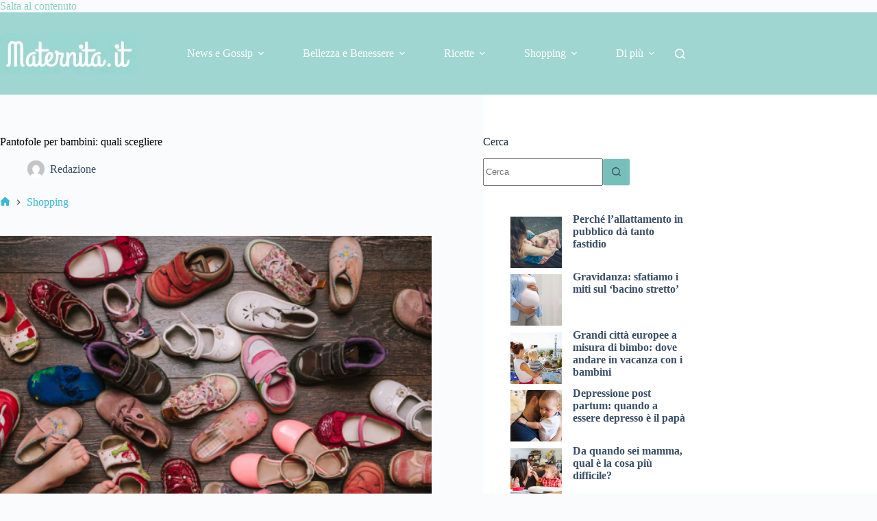

--- FILE ---
content_type: text/html; charset=UTF-8
request_url: https://www.maternita.it/pantofole-per-bambini-quali-scegliere.html
body_size: 29362
content:
<!doctype html>
<html dir="ltr" lang="it-IT" prefix="og: https://ogp.me/ns#">
<head>
	
	<meta charset="UTF-8">
	<meta name="viewport" content="width=device-width, initial-scale=1, maximum-scale=5, viewport-fit=cover">
	<link rel="profile" href="https://gmpg.org/xfn/11">

	<style id="jetpack-boost-critical-css">@media all{.wp-block-latest-posts{box-sizing:border-box}.wp-block-latest-posts.wp-block-latest-posts__list{list-style:none}.wp-block-latest-posts.wp-block-latest-posts__list li{clear:both;overflow-wrap:break-word}:root :where(.wp-block-latest-posts.wp-block-latest-posts__list){padding-left:0}.wp-block-latest-posts__featured-image img{height:auto;max-width:100%;width:auto}.wp-block-latest-posts__featured-image.alignleft{float:left;margin-right:1em}ul{box-sizing:border-box}.entry-content{counter-reset:footnotes}.screen-reader-text{border:0;clip-path:inset(50%);height:1px;margin:-1px;overflow:hidden;padding:0;position:absolute;width:1px;word-wrap:normal!important}:where(figure){margin:0 0 1em}:root{--theme-border:none;--theme-list-indent:2.5em;--true:initial;--false:"";--has-link-decoration:var(--true);--theme-container-width:min(100%,var(--theme-container-width-base));--theme-container-width-base:calc(var(--theme-container-edge-spacing,90vw) - var(--theme-frame-size,0px)*2);--theme-font-stack-default:-apple-system,BlinkMacSystemFont,"Segoe UI",Roboto,Helvetica,Arial,sans-serif,"Apple Color Emoji","Segoe UI Emoji","Segoe UI Symbol"}@supports not (aspect-ratio:auto){.ct-media-container img{position:absolute;width:100%;height:100%}.ct-media-container:before{display:block;content:"";width:100%;padding-bottom:100%}}html{-webkit-text-size-adjust:100%;scroll-behavior:smooth}body{overflow-x:hidden;overflow-wrap:break-word;-moz-osx-font-smoothing:grayscale;-webkit-font-smoothing:antialiased}*,::after,::before{box-sizing:border-box}body,button,figure,form,h1,h2,h3,label,li,p,ul{margin:0;padding:0;border:none;font:inherit}input,textarea{margin:0}b,strong{font-weight:700}img{height:auto;max-width:100%;vertical-align:middle}figure,textarea{display:block}body{color:var(--theme-text-color)}h1{color:var(--theme-heading-color,var(--theme-heading-1-color,var(--theme-headings-color)))}h2{color:var(--theme-heading-color,var(--theme-heading-2-color,var(--theme-headings-color)))}h3{color:var(--theme-heading-color,var(--theme-heading-3-color,var(--theme-headings-color)))}@media (max-width:689.98px){.ct-hidden-sm{display:none!important}}@media (min-width:690px) and (max-width:999.98px){.ct-hidden-md{display:none!important}}@media (min-width:1000px){.ct-hidden-lg{display:none!important}}.screen-reader-text{background:rgba(0,0,0,0)}.ct-breadcrumbs,.ct-label,.ct-widget>*,.entry-meta,.menu .ct-menu-link,.mobile-menu a,body,h1,h2,h3,label{font-family:var(--theme-font-family);font-size:var(--theme-font-size);font-weight:var(--theme-font-weight);font-style:var(--theme-font-style,inherit);line-height:var(--theme-line-height);letter-spacing:var(--theme-letter-spacing);text-transform:var(--theme-text-transform);-webkit-text-decoration:var(--theme-text-decoration);text-decoration:var(--theme-text-decoration)}.screen-reader-text{position:absolute!important;word-wrap:normal!important;overflow-wrap:normal!important;width:1px;height:1px;border:0;padding:0;margin:-1px;overflow:hidden;clip-path:inset(50%);clip:rect(1px,1px,1px,1px)}p{margin-block-end:var(--theme-content-spacing)}ul{padding-inline-start:var(--theme-list-indent);margin-block-end:var(--theme-content-spacing)}h1,h2,h3{margin-block-end:calc(var(--has-theme-content-spacing,1)*(.3em + 10px))}:is(.is-layout-flow,.is-layout-constrained)>:where(:not(h1,h2,h3,h4,h5,h6)){margin-block-start:0;margin-block-end:var(--theme-content-spacing)}:is(.is-layout-flow,.is-layout-constrained) :where(h1,h2,h3,h4,h5,h6){margin-block-end:calc(var(--has-theme-content-spacing,1)*(.3em + 10px))}.ct-widget ul,.entry-meta,.menu-container ul{list-style-type:none;margin-bottom:0;padding-inline-start:0}ul li:last-child,ul:last-child{margin-bottom:0}.ct-icon,.ct-icon-container svg{width:var(--theme-icon-size,15px);height:var(--theme-icon-size,15px);fill:var(--theme-icon-color,var(--theme-text-color))}.ct-icon,.ct-icon-container{position:relative}.ct-icon-container{display:flex;align-items:center;justify-content:center}[class*=ct-media-container]{display:inline-flex;overflow:hidden;isolation:isolate;vertical-align:middle}.ct-media-container{position:relative;width:100%}.ct-media-container img{width:inherit;border-radius:inherit;object-fit:var(--theme-object-fit,cover)}.ct-media-container-static img{aspect-ratio:1/1}a{color:var(--theme-link-initial-color);-webkit-text-decoration:var(--has-link-decoration,var(--theme-text-decoration,none));text-decoration:var(--has-link-decoration,var(--theme-text-decoration,none))}[data-link=type-2] .entry-content p>a,[data-link=type-2] .entry-content strong>a{--theme-text-decoration:underline}.ct-ajax-loader{position:absolute;inset:0;z-index:0;margin:auto;display:flex;border-radius:100%;width:var(--loader-size,20px);height:var(--loader-size,20px);color:var(--loader-color,#c5cbd0)}:is([data-label=left],[data-label=right]){column-gap:.5em}[data-label=right] .ct-label{order:2}input:is([type=url],[type=tel],[type=text],[type=time],[type=date],[type=datetime],[type=datetime-local],[type=email],[type=number],[type=search],[type=password]),textarea{font-family:var(--theme-form-font-family);font-size:var(--theme-form-font-size,16px);font-weight:var(--theme-form-font-weight);font-style:var(--theme-form-font-style,inherit);line-height:var(--theme-form-line-height);letter-spacing:var(--theme-form-letter-spacing);text-transform:var(--theme-form-text-transform);-webkit-text-decoration:var(--theme-form-text-decoration);text-decoration:var(--theme-form-text-decoration)}input:is([type=url],[type=tel],[type=text],[type=time],[type=date],[type=datetime],[type=datetime-local],[type=email],[type=number],[type=search],[type=password]),textarea{appearance:none;width:var(--has-width,var(--theme-form-field-width,100%));height:var(--has-height,var(--theme-form-field-height,40px));color:var(--theme-form-text-initial-color,var(--theme-text-color));padding:var(--has-classic-forms,var(--theme-form-field-padding,0 15px));border-width:var(--theme-form-field-border-width,1px);border-style:var(--theme-form-field-border-style,solid);border-color:var(--theme-form-field-border-initial-color);border-radius:var(--has-classic-forms,var(--theme-form-field-border-radius,3px));background-color:var(--has-classic-forms,var(--theme-form-field-background-initial-color))}input:is([type=url],[type=tel],[type=text],[type=time],[type=date],[type=datetime],[type=datetime-local],[type=email],[type=number],[type=search],[type=password])::placeholder,textarea::placeholder{opacity:.6;color:inherit}textarea{line-height:1.5;resize:vertical;--theme-form-field-padding:12px 15px}label{font-size:15px;line-height:inherit;margin:0 0 .5em 0}.entry-meta{color:var(--theme-text-color);--theme-link-initial-color:var(--theme-text-color)}.entry-meta li{display:inline-block}.entry-meta li:after{margin-inline-start:9px}.entry-meta li [class*=ct-media-container],.entry-meta li:after{position:relative;top:-.1em;vertical-align:var(--vertical-align,middle)}.entry-meta li [class*=ct-media-container]{border-radius:100%;margin-inline-end:.5em}.ct-breadcrumbs{color:var(--theme-text-color);--has-link-decoration:var(--false)}.ct-breadcrumbs[data-source=default]>span{display:inline-flex;align-items:center;vertical-align:middle}.ct-breadcrumbs[data-source=default]>span [class*=ct-separator]{margin:0 8px}.ct-breadcrumbs[data-source=default] .ct-home-icon{display:flex;top:-.1em;fill:currentColor}.wp-element-button,[type=submit]{display:inline-flex;align-items:center;justify-content:center;min-height:var(--theme-button-min-height);padding:var(--theme-button-padding);border:none;appearance:none;text-align:center;border-radius:var(--theme-button-border-radius,3px);--has-link-decoration:var(--false)}.wp-element-button,[type=submit]{position:relative;color:var(--theme-button-text-initial-color);border:var(--theme-button-border);background-color:var(--theme-button-background-initial-color)}@media (hover:hover){@supports (filter:blur()){.wp-element-button:before,[type=submit]:before{display:var(--theme-button-shadow,block);position:absolute;z-index:-1;content:"";inset-inline:10px;inset-block:12px 0;opacity:0;border-radius:inherit;background:inherit;filter:blur(11px)}}}.wp-element-button,[type=submit]{font-family:var(--theme-button-font-family,var(--theme-font-family));font-size:var(--theme-button-font-size);font-weight:var(--theme-button-font-weight);font-style:var(--theme-button-font-style);line-height:var(--theme-button-line-height);letter-spacing:var(--theme-button-letter-spacing);text-transform:var(--theme-button-text-transform);-webkit-text-decoration:var(--theme-button-text-decoration);text-decoration:var(--theme-button-text-decoration)}[class*=ct-toggle]{display:flex;align-items:center;justify-content:center;position:var(--toggle-button-position,relative);z-index:var(--toggle-button-z-index,initial);appearance:none;width:var(--toggle-button-size);height:var(--toggle-button-size);flex:0 0 var(--toggle-button-size);margin-block:var(--toggle-button-margin-block,initial);margin-inline:var(--toggle-button-margin-start,auto) var(--toggle-button-margin-end,0);padding:var(--toggle-button-padding,0)!important;box-shadow:var(--toggle-button-shadow,none)!important;border-radius:var(--toggle-button-radius,0)!important;border-width:var(--toggle-button-border-width,0)!important;border-style:var(--toggle-button-border-style,solid)!important;border-color:var(--toggle-button-border-color,transparent)!important;background:var(--toggle-button-background,transparent)!important}[class*=ct-toggle] svg{transform:var(--toggle-icon-transform)}[class*=ct-toggle-close]{top:var(--toggle-button-top,initial);inset-inline-end:var(--toggle-button-inset-end,0);--theme-icon-size:12px;--theme-icon-color:rgba(255,255,255,0.7)}.ct-featured-image{margin-left:auto;margin-right:auto}.ct-featured-image .ct-media-container{border-radius:var(--theme-border-radius)}.ct-featured-image:not(.alignfull){width:var(--theme-block-width)}.ct-featured-image:not(.alignwide):not(.alignfull){max-width:var(--theme-block-max-width)}@media (max-width:999.98px){.ct-featured-image{padding-bottom:30px}}@media (min-width:1000px){.ct-featured-image{padding-bottom:50px}}nav[class*=menu] .ct-menu-link{color:var(--theme-link-initial-color);--theme-icon-color:var(--theme-link-initial-color)}nav[class*=menu] li[class*=current-menu-]>.ct-menu-link,nav[class*=menu] li[class*=current-menu-]>.ct-sub-menu-parent{color:var(--theme-link-active-color,var(--theme-link-hover-color))}nav[class*=menu] li[class*=current-menu-]>.ct-menu-link svg,nav[class*=menu] li[class*=current-menu-]>.ct-sub-menu-parent svg{fill:var(--theme-icon-active-color,var(--theme-icon-hover-color,var(--theme-link-active-color,var(--theme-link-hover-color))))}.menu{display:flex;gap:var(--menu-items-gap,0)}.menu li.menu-item{display:flex;align-items:center}.menu>li>.ct-menu-link{height:var(--menu-item-height,100%);justify-content:var(--menu-item-alignment,center);--menu-item-padding:0 calc(var(--menu-items-spacing,25px)/2)}.ct-menu-link{display:flex;align-items:center;position:relative;width:100%;border-radius:var(--menu-item-radius,inherit)}.ct-menu-link:not(:empty){padding:var(--menu-item-padding,0)}[data-stretch]{width:100%}[data-stretch]>.menu{flex:1;justify-content:space-between}[data-menu]>ul>li>a:after,[data-menu]>ul>li>a:before{position:absolute;left:var(--menu-indicator-left,0);right:var(--menu-indicator-right,0);margin:var(--menu-indicator-margin,0);height:var(--menu-indicator-height,2px);opacity:var(--menu-indicator-opacity,0);background-color:var(--menu-indicator-hover-color,var(--theme-palette-color-2))}[data-menu]>ul>li>a:before{top:var(--menu-indicator-y-position,0)}[data-menu]>ul>li>a:after{bottom:var(--menu-indicator-y-position,0)}[data-menu]>ul>li[class*=current-menu-]>a:after,[data-menu]>ul>li[class*=current-menu-]>a:before{background-color:var(--menu-indicator-active-color,var(--menu-indicator-hover-color,var(--theme-palette-color-2)))}[data-responsive=no]{overflow:hidden}[data-responsive=no] .sub-menu{display:none}[class*=animated-submenu]>.sub-menu{position:var(--dropdown-position,absolute);top:100%;z-index:10;min-width:100px;margin-top:var(--sticky-state-dropdown-top-offset,var(--dropdown-top-offset,0));border-radius:var(--theme-border-radius);width:var(--dropdown-width,200px);background-color:var(--dropdown-background-color,var(--theme-palette-color-4));box-shadow:var(--theme-box-shadow)}[class*=animated-submenu]>.sub-menu:before{position:absolute;content:"";top:0;left:0;width:100%;height:var(--sticky-state-dropdown-top-offset,var(--dropdown-top-offset,0));transform:translateY(-100%)}.ct-toggle-dropdown-desktop{--theme-icon-size:8px;--toggle-button-size:24px;--toggle-button-margin-end:-8px;--toggle-button-margin-start:var(--dropdown-toggle-margin-start,0.2em)}.ct-toggle-dropdown-desktop-ghost{inset-inline-end:var(--toggle-ghost-inset-end,calc(var(--menu-items-spacing,25px)/ 2 + 16px));--toggle-button-size:24px;--toggle-button-margin-end:-24px}.sub-menu{--menu-item-padding:var(--dropdown-items-spacing,13px) calc(var(--dropdown-items-spacing,13px)*1.5)}.sub-menu .menu-item{border-top:var(--dropdown-divider)}[class*=animated-submenu]>.sub-menu{opacity:0;visibility:hidden}[class*=animated-submenu]:not(.ct-active):not([class*=ct-mega-menu])>.sub-menu{overflow:hidden;max-height:calc(100vh - var(--header-height) - var(--admin-bar,0px) - var(--theme-frame-size,0px) - 10px)}.mobile-menu{width:100%}.mobile-menu li{display:flex;flex-direction:column;align-items:var(--horizontal-alignment)}.mobile-menu .ct-menu-link{text-align:var(--text-horizontal-alignment);justify-content:var(--horizontal-alignment);--menu-item-padding:var(--items-vertical-spacing,5px) 0}.mobile-menu .ct-sub-menu-parent{display:flex;align-items:center;column-gap:10px}.mobile-menu [class*=children]>ul{position:relative;width:calc(100% + 10px);margin-inline-end:-10px;padding-inline-end:10px;overflow:hidden}.mobile-menu[data-interaction=click] [class*=children]:not(.dropdown-active)>ul{display:none}#header{position:relative;z-index:50}@media (max-width:999.98px){#header [data-device=desktop]{display:none}}@media (min-width:1000px){#header [data-device=mobile]{display:none}}#header [data-row]{position:var(--position,relative);box-shadow:var(--theme-box-shadow);border-top:var(--theme-border-top);border-bottom:var(--theme-border-bottom);backdrop-filter:blur(var(--theme-backdrop-blur))}#header [data-row]>div{min-height:var(--shrink-height,var(--height));border-top:var(--theme-border-top);border-bottom:var(--theme-border-bottom)}#header [data-row*=middle]{z-index:2}#header [data-column]{min-height:inherit}#header [data-column=end],#header [data-column=start]{min-width:0}#header [data-items]{width:100%}#header [data-column-set="2"]>div{display:grid;grid-template-columns:auto auto}[data-placements]{display:grid}[data-column=end]>[data-items=primary]{justify-content:flex-end}#header [data-items]{display:flex;align-items:center;min-width:0}#header [data-items]>*{margin:var(--margin,0 10px)}[data-column=start] [data-items=primary]>:first-child{--margin:0 10px 0 0}[data-column=end] [data-items=primary]>:last-child{--margin:0 0 0 10px}.ct-header-search,.ct-header-trigger{--theme-link-initial-color:var(--theme-text-color)}.ct-header-search .ct-label,.ct-header-trigger .ct-label{color:var(--theme-link-initial-color)}[class*=header-menu]{display:flex;align-items:center;height:100%;min-width:0}[class*=header-menu] .menu{height:inherit}[class*=header-menu] .menu>li>.ct-menu-link{white-space:nowrap}#search-modal{--vertical-alignment:initial}#search-modal input{--has-classic-forms:var(--false);--theme-form-field-border-width:0 0 1px 0}@media (max-width:689.98px){#search-modal input{--theme-form-font-size:22px;--theme-form-field-height:70px;--theme-form-field-padding:0px;margin-bottom:25px}}@media (min-width:690px){#search-modal input{--theme-form-font-size:35px;--theme-form-field-height:90px;--theme-form-field-padding:0 50px 0 0;margin-bottom:35px}}#search-modal form{display:block;margin:auto;width:100%;max-width:var(--max-width,800px)}@media (max-width:999.98px){#search-modal form{--max-width:90%;--search-button-size:40px}}@media (min-width:690px){#search-modal form{--search-button-size:48px}}#search-modal form .ct-search-form-controls{position:absolute;inset-inline-end:0}@media (max-width:689.98px){#search-modal form .ct-search-form-controls{top:15px}}@media (min-width:690px){#search-modal form .ct-search-form-controls{top:21px}}#search-modal form .ct-search-form-controls button{--theme-button-border-radius:100%;--theme-icon-size:calc(100%/3)}.ct-header-trigger .ct-icon[data-type] rect{transform-origin:50% 50%}.site-branding{display:flex;text-align:var(--horizontal-alignment)}.site-branding:not([data-logo=top]){align-items:center}.site-logo-container{position:relative;line-height:0;height:var(--logo-shrink-height,var(--logo-max-height,50px))}.site-logo-container img{width:auto;max-width:initial;object-fit:contain}.site-logo-container img{height:inherit;vertical-align:initial}#offcanvas .ct-panel-content-inner{--margin:0 0 20px 0}#offcanvas .ct-panel-content-inner>*{margin:var(--margin)}#offcanvas .ct-panel-content-inner>:first-child{margin-top:0}#offcanvas .ct-panel-content-inner>:last-child{margin-bottom:0}@media (max-width:999.98px){#offcanvas [data-device=desktop]{display:none}}@media (min-width:1000px){#offcanvas [data-device=mobile]{display:none}}.ct-search-form{position:relative;display:flex;isolation:isolate;--theme-link-initial-color:var(--theme-text-color)}.ct-search-form input{z-index:2}.ct-search-form input::-webkit-search-cancel-button{-webkit-appearance:none}.ct-search-form[data-form-controls=inside] .wp-element-button{transform:none;box-shadow:none;border-radius:var(--has-classic-forms,var(--theme-form-field-border-radius,3px));border-start-start-radius:0;border-end-start-radius:0;border-width:var(--theme-form-field-border-width,1px);border-style:var(--theme-form-field-border-style,solid);border-color:var(--theme-form-field-border-initial-color);--theme-icon-size:13px;--theme-button-text-initial-color:var(--theme-text-color);--theme-button-background-initial-color:var(--has-classic-forms,var(--theme-form-field-background-initial-color))}.ct-search-form[data-form-controls=inside]:not([data-taxonomy-filter=true]) [data-button*=icon]{border-inline-start:0}.ct-search-form[data-form-controls=inside] input{border-inline-end:0;border-start-end-radius:0;border-end-end-radius:0}.ct-search-form .ct-search-form-controls{display:flex;z-index:2}.ct-search-form .wp-element-button{white-space:nowrap;--theme-button-min-height:var(--search-button-size,var(--theme-form-field-height,40px))}.ct-search-form .wp-element-button[data-button*=icon]{padding:initial;width:var(--search-button-size,var(--theme-form-field-height,40px));--theme-icon-color:currentColor}.ct-search-form .ct-ajax-loader{opacity:0;--loader-size:18px}[data-behaviour*=side] .ct-panel-inner{position:absolute;inset-block:0px;height:calc(100% - var(--side-panel-offset,0px)*2);width:calc(100% - var(--side-panel-offset,0px)*2);max-width:var(--side-panel-width,500px);margin:var(--side-panel-offset,0);box-shadow:var(--theme-box-shadow);border-radius:var(--side-panel-border-radius,0)}[data-behaviour*=right-side] .ct-panel-inner{align-self:flex-end;transform:translate3d(var(--theme-panel-reveal-right,20%),0,0)}.ct-panel{flex-direction:column;position:fixed;z-index:999999;inset:var(--admin-bar,0px) 0 0 0;opacity:0;display:none}.ct-panel .ct-panel-inner{display:flex;flex-direction:column}@media (max-width:689.98px){.ct-panel .ct-panel-inner{--panel-padding:25px}}.ct-panel-actions{display:flex;align-items:center;padding-inline:var(--panel-padding,35px)}@media (max-width:689.98px){.ct-panel-actions{padding-top:20px}}@media (min-width:690px){.ct-panel-actions{padding-top:30px}}.ct-panel-actions .ct-toggle-close{--toggle-button-padding:10px;--toggle-button-margin-end:-10px;--toggle-button-margin-block:-10px}.ct-panel-content{flex:1;min-height:0;display:flex;flex-direction:column;justify-content:var(--vertical-alignment,flex-start)}.ct-panel-content-inner{display:flex;flex-direction:column;align-items:var(--horizontal-alignment,flex-start);height:var(--panel-content-height,auto);overflow-y:auto;padding:var(--panel-padding,35px)}#main-container{display:flex;flex-direction:column;position:relative;min-height:calc(100vh - var(--admin-bar,0px) - var(--theme-frame-size,0px)*2);overflow:hidden;overflow:clip}#main-container .site-main{flex-grow:1}[class*=ct-container]{margin-inline:auto}.ct-container{width:var(--theme-container-width)}.ct-container{max-width:var(--theme-normal-container-max-width)}.is-width-constrained{margin-inline:auto;width:var(--theme-container-width);max-width:var(--theme-block-max-width)}[data-vertical-spacing*=top]{padding-top:var(--theme-content-vertical-spacing)}[data-vertical-spacing*=bottom]{padding-bottom:var(--theme-content-vertical-spacing)}[class*=ct-container]>article{--has-boxed-structure:var(--has-boxed);--wp--style--global--content-size:var(--theme-block-max-width);--wp--style--global--wide-size:var(--theme-block-wide-max-width);border:var(--has-boxed,var(--theme-boxed-content-border));padding:var(--has-boxed,var(--theme-boxed-content-spacing));box-shadow:var(--has-boxed,var(--theme-boxed-content-box-shadow));border-radius:var(--has-boxed,var(--theme-boxed-content-border-radius));margin-inline:var(--has-boxed-structure,auto);width:var(--has-boxed-structure,var(--theme-container-width));max-width:var(--has-boxed-structure,var(--theme-boxed-content-max-width))}.alignleft{margin-top:.3em;margin-bottom:.3em}.alignleft{float:left;margin-inline-end:1.5em}.entry-content:after{display:table;clear:both;content:""}.hero-section[data-type=type-1]{text-align:var(--alignment);margin-bottom:var(--margin-bottom,40px)}.entry-header>:not(:first-child){margin-top:var(--itemSpacing,20px)}.entry-header .page-title{margin-bottom:0}[data-sidebar]{display:grid;grid-template-columns:var(--grid-template-columns,100%);grid-column-gap:var(--sidebar-gap,4%);grid-row-gap:50px}[data-sidebar]>aside{order:var(--sidebar-order)}@media (min-width:1000px){[data-sidebar=right]{--grid-template-columns:minmax(100px,1fr) var(--sidebar-width,27%)}}[data-prefix] div[data-sidebar]>article{--has-boxed-structure:var(--false)}.ct-sidebar{position:relative;z-index:1}.ct-sidebar .ct-widget{color:var(--theme-text-color)}.ct-sidebar .ct-widget:not(:last-child){margin-bottom:var(--sidebar-widgets-spacing,40px)}@media (max-width:999.98px){aside[data-type=type-4] .ct-sidebar{padding:var(--sidebar-inner-spacing,35px);background:var(--sidebar-background-color,var(--theme-palette-color-8))}}@media (min-width:1000px){aside[data-type=type-4]{position:relative}aside[data-type=type-4]:after{position:absolute;content:"";top:var(--sidebar-helper-top,0);height:var(--sidebar-helper-height,100%)}aside[data-type=type-4]:after{background:var(--sidebar-background-color,var(--theme-palette-color-8));width:calc(100% + 30vw)}[data-sidebar=right]>[data-type=type-4]{padding-inline-start:var(--sidebar-inner-spacing,35px)}[data-sidebar=right]>[data-type=type-4]:after{inset-inline-start:0}}@media (min-width:1000px){[data-vertical-spacing="top:bottom"]{--sidebar-helper-top:calc(var(--theme-content-vertical-spacing)*-1);--sidebar-helper-height:calc(100% + var(--theme-content-vertical-spacing)*2)}}#cancel-comment-reply-link{padding:.5em .9em;font-size:11px;font-weight:500;text-transform:uppercase;border-radius:3px;color:var(--theme-button-text-initial-color,#fff);background:var(--theme-button-background-initial-color)}@media (min-width:690px){.comment-form>*{grid-column:var(--grid-column,1/-1)}}.ct-share-box{display:flex;flex-direction:column;align-items:var(--horizontal-alignment)}.ct-share-box[data-location=bottom]{margin-top:var(--margin,50px)}.ct-share-box a{display:flex;justify-content:center}.ct-share-box[data-type=type-1]>div{display:grid;grid-template-columns:repeat(auto-fit,minmax(50px,1fr));border-top:var(--theme-border);border-inline-start:var(--theme-border)}.ct-share-box[data-type=type-1] a{border-inline-end:var(--theme-border);border-bottom:var(--theme-border)}.ct-share-box[data-type=type-1] .ct-icon-container{min-height:50px;padding:10px 0}}@media all{.lwptoc{margin:32px 0}.lwptoc_i{padding:14px 18px 18px;text-align:left}.lwptoc_header{margin-bottom:6px}.lwptoc_toggle{white-space:nowrap;margin-left:4px;font-size:80%}.lwptoc_toggle:before{content:"["}.lwptoc_toggle:after{content:"]"}.lwptoc_toggle_label{margin:0 1px}.lwptoc_item{margin-top:2px}.lwptoc_item:first-child{margin-top:0}.lwptoc_item_number{margin-right:2px}.lwptoc-autoWidth .lwptoc_i{display:inline-block}.lwptoc-baseItems .lwptoc_items{font-size:90%}.lwptoc-notInherit .lwptoc_i DIV A{box-shadow:none!important;border:none!important;text-decoration:none!important}.lwptoc-light .lwptoc_i{color:#333;background:#fafafa}.lwptoc-light .lwptoc_i A{color:#3175e4}}</style><title>Pantofole per bambini: quali scegliere</title>

		<!-- All in One SEO 4.9.3 - aioseo.com -->
	<meta name="description" content="L&#039;autunno sta arrivando ed è il momento di iniziare a pensare alle pantofole per bambini che scalderanno i piedini all&#039;asilo e a casa. Ecco i modelli Superfit" />
	<meta name="robots" content="max-image-preview:large" />
	<meta name="author" content="Redazione"/>
	<link rel="canonical" href="https://www.maternita.it/pantofole-per-bambini-quali-scegliere.html" />
	<meta name="generator" content="All in One SEO (AIOSEO) 4.9.3" />
		<meta property="og:locale" content="it_IT" />
		<meta property="og:site_name" content="Maternita.it | Il portale dedicato alla maternità e al mondo delle mamme." />
		<meta property="og:type" content="article" />
		<meta property="og:title" content="Pantofole per bambini: quali scegliere" />
		<meta property="og:description" content="L&#039;autunno sta arrivando ed è il momento di iniziare a pensare alle pantofole per bambini che scalderanno i piedini all&#039;asilo e a casa. Ecco i modelli Superfit" />
		<meta property="og:url" content="https://www.maternita.it/pantofole-per-bambini-quali-scegliere.html" />
		<meta property="fb:app_id" content="463963973720576" />
		<meta property="og:image" content="https://www.maternita.it/wp-content/uploads/2022/09/Depositphotos_121036030_S.jpg" />
		<meta property="og:image:secure_url" content="https://www.maternita.it/wp-content/uploads/2022/09/Depositphotos_121036030_S.jpg" />
		<meta property="og:image:width" content="1000" />
		<meta property="og:image:height" content="667" />
		<meta property="article:published_time" content="2022-09-01T09:53:38+00:00" />
		<meta property="article:modified_time" content="2022-09-01T10:00:24+00:00" />
		<meta name="twitter:card" content="summary" />
		<meta name="twitter:title" content="Pantofole per bambini: quali scegliere" />
		<meta name="twitter:description" content="L&#039;autunno sta arrivando ed è il momento di iniziare a pensare alle pantofole per bambini che scalderanno i piedini all&#039;asilo e a casa. Ecco i modelli Superfit" />
		<meta name="twitter:image" content="https://www.maternita.it/wp-content/uploads/2022/09/Depositphotos_121036030_S.jpg" />
		<script data-jetpack-boost="ignore" type="application/ld+json" class="aioseo-schema">
			{"@context":"https:\/\/schema.org","@graph":[{"@type":"Article","@id":"https:\/\/www.maternita.it\/pantofole-per-bambini-quali-scegliere.html#article","name":"Pantofole per bambini: quali scegliere","headline":"Pantofole per bambini: quali scegliere","author":{"@id":"https:\/\/www.maternita.it\/author\/admin#author"},"publisher":{"@id":"https:\/\/www.maternita.it\/#organization"},"image":{"@type":"ImageObject","url":"https:\/\/i0.wp.com\/www.maternita.it\/wp-content\/uploads\/2022\/09\/Depositphotos_121036030_S.jpg?fit=1000%2C667&ssl=1","width":1000,"height":667,"caption":"pantofole-per-bambini-quali-scegliere"},"datePublished":"2022-09-01T11:53:38+02:00","dateModified":"2022-09-01T12:00:24+02:00","inLanguage":"it-IT","mainEntityOfPage":{"@id":"https:\/\/www.maternita.it\/pantofole-per-bambini-quali-scegliere.html#webpage"},"isPartOf":{"@id":"https:\/\/www.maternita.it\/pantofole-per-bambini-quali-scegliere.html#webpage"},"articleSection":"Shopping, babyshopping, pantofole, scarpe"},{"@type":"BreadcrumbList","@id":"https:\/\/www.maternita.it\/pantofole-per-bambini-quali-scegliere.html#breadcrumblist","itemListElement":[{"@type":"ListItem","@id":"https:\/\/www.maternita.it#listItem","position":1,"name":"Home","item":"https:\/\/www.maternita.it","nextItem":{"@type":"ListItem","@id":"https:\/\/www.maternita.it\/shopping#listItem","name":"Shopping"}},{"@type":"ListItem","@id":"https:\/\/www.maternita.it\/shopping#listItem","position":2,"name":"Shopping","item":"https:\/\/www.maternita.it\/shopping","nextItem":{"@type":"ListItem","@id":"https:\/\/www.maternita.it\/pantofole-per-bambini-quali-scegliere.html#listItem","name":"Pantofole per bambini: quali scegliere"},"previousItem":{"@type":"ListItem","@id":"https:\/\/www.maternita.it#listItem","name":"Home"}},{"@type":"ListItem","@id":"https:\/\/www.maternita.it\/pantofole-per-bambini-quali-scegliere.html#listItem","position":3,"name":"Pantofole per bambini: quali scegliere","previousItem":{"@type":"ListItem","@id":"https:\/\/www.maternita.it\/shopping#listItem","name":"Shopping"}}]},{"@type":"Organization","@id":"https:\/\/www.maternita.it\/#organization","name":"Ipink s.r.l.","description":"Il portale dedicato alla maternit\u00e0 e al mondo delle mamme.","url":"https:\/\/www.maternita.it\/","logo":{"@type":"ImageObject","url":"https:\/\/ipink.it\/iPink_files\/ipink-logo-new-3.png","@id":"https:\/\/www.maternita.it\/pantofole-per-bambini-quali-scegliere.html\/#organizationLogo"},"image":{"@id":"https:\/\/www.maternita.it\/pantofole-per-bambini-quali-scegliere.html\/#organizationLogo"}},{"@type":"Person","@id":"https:\/\/www.maternita.it\/author\/admin#author","url":"https:\/\/www.maternita.it\/author\/admin","name":"Redazione"},{"@type":"WebPage","@id":"https:\/\/www.maternita.it\/pantofole-per-bambini-quali-scegliere.html#webpage","url":"https:\/\/www.maternita.it\/pantofole-per-bambini-quali-scegliere.html","name":"Pantofole per bambini: quali scegliere","description":"L'autunno sta arrivando ed \u00e8 il momento di iniziare a pensare alle pantofole per bambini che scalderanno i piedini all'asilo e a casa. Ecco i modelli Superfit","inLanguage":"it-IT","isPartOf":{"@id":"https:\/\/www.maternita.it\/#website"},"breadcrumb":{"@id":"https:\/\/www.maternita.it\/pantofole-per-bambini-quali-scegliere.html#breadcrumblist"},"author":{"@id":"https:\/\/www.maternita.it\/author\/admin#author"},"creator":{"@id":"https:\/\/www.maternita.it\/author\/admin#author"},"image":{"@type":"ImageObject","url":"https:\/\/i0.wp.com\/www.maternita.it\/wp-content\/uploads\/2022\/09\/Depositphotos_121036030_S.jpg?fit=1000%2C667&ssl=1","@id":"https:\/\/www.maternita.it\/pantofole-per-bambini-quali-scegliere.html\/#mainImage","width":1000,"height":667,"caption":"pantofole-per-bambini-quali-scegliere"},"primaryImageOfPage":{"@id":"https:\/\/www.maternita.it\/pantofole-per-bambini-quali-scegliere.html#mainImage"},"datePublished":"2022-09-01T11:53:38+02:00","dateModified":"2022-09-01T12:00:24+02:00"},{"@type":"WebSite","@id":"https:\/\/www.maternita.it\/#website","url":"https:\/\/www.maternita.it\/","name":"Maternita.it","description":"Il portale dedicato alla maternit\u00e0 e al mondo delle mamme.","inLanguage":"it-IT","publisher":{"@id":"https:\/\/www.maternita.it\/#organization"}}]}
		</script>
		<!-- All in One SEO -->

<link rel='preconnect' href='//i0.wp.com' />
<link rel="alternate" type="application/rss+xml" title="Maternita.it &raquo; Feed" href="https://www.maternita.it/feed" />
<link rel="alternate" type="application/rss+xml" title="Maternita.it &raquo; Feed dei commenti" href="https://www.maternita.it/comments/feed" />
<link rel="alternate" type="application/rss+xml" title="Maternita.it &raquo; Pantofole per bambini: quali scegliere Feed dei commenti" href="https://www.maternita.it/pantofole-per-bambini-quali-scegliere.html/feed" />
<link rel="alternate" title="oEmbed (JSON)" type="application/json+oembed" href="https://www.maternita.it/wp-json/oembed/1.0/embed?url=https%3A%2F%2Fwww.maternita.it%2Fpantofole-per-bambini-quali-scegliere.html" />
<link rel="alternate" title="oEmbed (XML)" type="text/xml+oembed" href="https://www.maternita.it/wp-json/oembed/1.0/embed?url=https%3A%2F%2Fwww.maternita.it%2Fpantofole-per-bambini-quali-scegliere.html&#038;format=xml" />
<noscript><link rel='stylesheet' id='all-css-21a540e263fc50dabe7b4f3954763caf' href='https://www.maternita.it/wp-content/boost-cache/static/0c904e594a.min.css' type='text/css' media='all' /></noscript><link data-media="all" onload="this.media=this.dataset.media; delete this.dataset.media; this.removeAttribute( &apos;onload&apos; );" rel='stylesheet' id='all-css-21a540e263fc50dabe7b4f3954763caf' href='https://www.maternita.it/wp-content/boost-cache/static/0c904e594a.min.css' type='text/css' media="not all" />
<style id='wp-img-auto-sizes-contain-inline-css'>
img:is([sizes=auto i],[sizes^="auto," i]){contain-intrinsic-size:3000px 1500px}
/*# sourceURL=wp-img-auto-sizes-contain-inline-css */
</style>
<style id='global-styles-inline-css'>
:root{--wp--preset--aspect-ratio--square: 1;--wp--preset--aspect-ratio--4-3: 4/3;--wp--preset--aspect-ratio--3-4: 3/4;--wp--preset--aspect-ratio--3-2: 3/2;--wp--preset--aspect-ratio--2-3: 2/3;--wp--preset--aspect-ratio--16-9: 16/9;--wp--preset--aspect-ratio--9-16: 9/16;--wp--preset--color--black: #000000;--wp--preset--color--cyan-bluish-gray: #abb8c3;--wp--preset--color--white: #ffffff;--wp--preset--color--pale-pink: #f78da7;--wp--preset--color--vivid-red: #cf2e2e;--wp--preset--color--luminous-vivid-orange: #ff6900;--wp--preset--color--luminous-vivid-amber: #fcb900;--wp--preset--color--light-green-cyan: #7bdcb5;--wp--preset--color--vivid-green-cyan: #00d084;--wp--preset--color--pale-cyan-blue: #8ed1fc;--wp--preset--color--vivid-cyan-blue: #0693e3;--wp--preset--color--vivid-purple: #9b51e0;--wp--preset--color--palette-color-1: var(--theme-palette-color-1, #b1e1de);--wp--preset--color--palette-color-2: var(--theme-palette-color-2, #9fd6d1);--wp--preset--color--palette-color-3: var(--theme-palette-color-3, #3A4F66);--wp--preset--color--palette-color-4: var(--theme-palette-color-4, #192a3d);--wp--preset--color--palette-color-5: var(--theme-palette-color-5, #e1e8ed);--wp--preset--color--palette-color-6: var(--theme-palette-color-6, #f2f5f7);--wp--preset--color--palette-color-7: var(--theme-palette-color-7, #FAFBFC);--wp--preset--color--palette-color-8: var(--theme-palette-color-8, #ffffff);--wp--preset--gradient--vivid-cyan-blue-to-vivid-purple: linear-gradient(135deg,rgb(6,147,227) 0%,rgb(155,81,224) 100%);--wp--preset--gradient--light-green-cyan-to-vivid-green-cyan: linear-gradient(135deg,rgb(122,220,180) 0%,rgb(0,208,130) 100%);--wp--preset--gradient--luminous-vivid-amber-to-luminous-vivid-orange: linear-gradient(135deg,rgb(252,185,0) 0%,rgb(255,105,0) 100%);--wp--preset--gradient--luminous-vivid-orange-to-vivid-red: linear-gradient(135deg,rgb(255,105,0) 0%,rgb(207,46,46) 100%);--wp--preset--gradient--very-light-gray-to-cyan-bluish-gray: linear-gradient(135deg,rgb(238,238,238) 0%,rgb(169,184,195) 100%);--wp--preset--gradient--cool-to-warm-spectrum: linear-gradient(135deg,rgb(74,234,220) 0%,rgb(151,120,209) 20%,rgb(207,42,186) 40%,rgb(238,44,130) 60%,rgb(251,105,98) 80%,rgb(254,248,76) 100%);--wp--preset--gradient--blush-light-purple: linear-gradient(135deg,rgb(255,206,236) 0%,rgb(152,150,240) 100%);--wp--preset--gradient--blush-bordeaux: linear-gradient(135deg,rgb(254,205,165) 0%,rgb(254,45,45) 50%,rgb(107,0,62) 100%);--wp--preset--gradient--luminous-dusk: linear-gradient(135deg,rgb(255,203,112) 0%,rgb(199,81,192) 50%,rgb(65,88,208) 100%);--wp--preset--gradient--pale-ocean: linear-gradient(135deg,rgb(255,245,203) 0%,rgb(182,227,212) 50%,rgb(51,167,181) 100%);--wp--preset--gradient--electric-grass: linear-gradient(135deg,rgb(202,248,128) 0%,rgb(113,206,126) 100%);--wp--preset--gradient--midnight: linear-gradient(135deg,rgb(2,3,129) 0%,rgb(40,116,252) 100%);--wp--preset--gradient--juicy-peach: linear-gradient(to right, #ffecd2 0%, #fcb69f 100%);--wp--preset--gradient--young-passion: linear-gradient(to right, #ff8177 0%, #ff867a 0%, #ff8c7f 21%, #f99185 52%, #cf556c 78%, #b12a5b 100%);--wp--preset--gradient--true-sunset: linear-gradient(to right, #fa709a 0%, #fee140 100%);--wp--preset--gradient--morpheus-den: linear-gradient(to top, #30cfd0 0%, #330867 100%);--wp--preset--gradient--plum-plate: linear-gradient(135deg, #667eea 0%, #764ba2 100%);--wp--preset--gradient--aqua-splash: linear-gradient(15deg, #13547a 0%, #80d0c7 100%);--wp--preset--gradient--love-kiss: linear-gradient(to top, #ff0844 0%, #ffb199 100%);--wp--preset--gradient--new-retrowave: linear-gradient(to top, #3b41c5 0%, #a981bb 49%, #ffc8a9 100%);--wp--preset--gradient--plum-bath: linear-gradient(to top, #cc208e 0%, #6713d2 100%);--wp--preset--gradient--high-flight: linear-gradient(to right, #0acffe 0%, #495aff 100%);--wp--preset--gradient--teen-party: linear-gradient(-225deg, #FF057C 0%, #8D0B93 50%, #321575 100%);--wp--preset--gradient--fabled-sunset: linear-gradient(-225deg, #231557 0%, #44107A 29%, #FF1361 67%, #FFF800 100%);--wp--preset--gradient--arielle-smile: radial-gradient(circle 248px at center, #16d9e3 0%, #30c7ec 47%, #46aef7 100%);--wp--preset--gradient--itmeo-branding: linear-gradient(180deg, #2af598 0%, #009efd 100%);--wp--preset--gradient--deep-blue: linear-gradient(to right, #6a11cb 0%, #2575fc 100%);--wp--preset--gradient--strong-bliss: linear-gradient(to right, #f78ca0 0%, #f9748f 19%, #fd868c 60%, #fe9a8b 100%);--wp--preset--gradient--sweet-period: linear-gradient(to top, #3f51b1 0%, #5a55ae 13%, #7b5fac 25%, #8f6aae 38%, #a86aa4 50%, #cc6b8e 62%, #f18271 75%, #f3a469 87%, #f7c978 100%);--wp--preset--gradient--purple-division: linear-gradient(to top, #7028e4 0%, #e5b2ca 100%);--wp--preset--gradient--cold-evening: linear-gradient(to top, #0c3483 0%, #a2b6df 100%, #6b8cce 100%, #a2b6df 100%);--wp--preset--gradient--mountain-rock: linear-gradient(to right, #868f96 0%, #596164 100%);--wp--preset--gradient--desert-hump: linear-gradient(to top, #c79081 0%, #dfa579 100%);--wp--preset--gradient--ethernal-constance: linear-gradient(to top, #09203f 0%, #537895 100%);--wp--preset--gradient--happy-memories: linear-gradient(-60deg, #ff5858 0%, #f09819 100%);--wp--preset--gradient--grown-early: linear-gradient(to top, #0ba360 0%, #3cba92 100%);--wp--preset--gradient--morning-salad: linear-gradient(-225deg, #B7F8DB 0%, #50A7C2 100%);--wp--preset--gradient--night-call: linear-gradient(-225deg, #AC32E4 0%, #7918F2 48%, #4801FF 100%);--wp--preset--gradient--mind-crawl: linear-gradient(-225deg, #473B7B 0%, #3584A7 51%, #30D2BE 100%);--wp--preset--gradient--angel-care: linear-gradient(-225deg, #FFE29F 0%, #FFA99F 48%, #FF719A 100%);--wp--preset--gradient--juicy-cake: linear-gradient(to top, #e14fad 0%, #f9d423 100%);--wp--preset--gradient--rich-metal: linear-gradient(to right, #d7d2cc 0%, #304352 100%);--wp--preset--gradient--mole-hall: linear-gradient(-20deg, #616161 0%, #9bc5c3 100%);--wp--preset--gradient--cloudy-knoxville: linear-gradient(120deg, #fdfbfb 0%, #ebedee 100%);--wp--preset--gradient--soft-grass: linear-gradient(to top, #c1dfc4 0%, #deecdd 100%);--wp--preset--gradient--saint-petersburg: linear-gradient(135deg, #f5f7fa 0%, #c3cfe2 100%);--wp--preset--gradient--everlasting-sky: linear-gradient(135deg, #fdfcfb 0%, #e2d1c3 100%);--wp--preset--gradient--kind-steel: linear-gradient(-20deg, #e9defa 0%, #fbfcdb 100%);--wp--preset--gradient--over-sun: linear-gradient(60deg, #abecd6 0%, #fbed96 100%);--wp--preset--gradient--premium-white: linear-gradient(to top, #d5d4d0 0%, #d5d4d0 1%, #eeeeec 31%, #efeeec 75%, #e9e9e7 100%);--wp--preset--gradient--clean-mirror: linear-gradient(45deg, #93a5cf 0%, #e4efe9 100%);--wp--preset--gradient--wild-apple: linear-gradient(to top, #d299c2 0%, #fef9d7 100%);--wp--preset--gradient--snow-again: linear-gradient(to top, #e6e9f0 0%, #eef1f5 100%);--wp--preset--gradient--confident-cloud: linear-gradient(to top, #dad4ec 0%, #dad4ec 1%, #f3e7e9 100%);--wp--preset--gradient--glass-water: linear-gradient(to top, #dfe9f3 0%, white 100%);--wp--preset--gradient--perfect-white: linear-gradient(-225deg, #E3FDF5 0%, #FFE6FA 100%);--wp--preset--font-size--small: 13px;--wp--preset--font-size--medium: 20px;--wp--preset--font-size--large: clamp(22px, 1.375rem + ((1vw - 3.2px) * 0.625), 30px);--wp--preset--font-size--x-large: clamp(30px, 1.875rem + ((1vw - 3.2px) * 1.563), 50px);--wp--preset--font-size--xx-large: clamp(45px, 2.813rem + ((1vw - 3.2px) * 2.734), 80px);--wp--preset--spacing--20: 0.44rem;--wp--preset--spacing--30: 0.67rem;--wp--preset--spacing--40: 1rem;--wp--preset--spacing--50: 1.5rem;--wp--preset--spacing--60: 2.25rem;--wp--preset--spacing--70: 3.38rem;--wp--preset--spacing--80: 5.06rem;--wp--preset--shadow--natural: 6px 6px 9px rgba(0, 0, 0, 0.2);--wp--preset--shadow--deep: 12px 12px 50px rgba(0, 0, 0, 0.4);--wp--preset--shadow--sharp: 6px 6px 0px rgba(0, 0, 0, 0.2);--wp--preset--shadow--outlined: 6px 6px 0px -3px rgb(255, 255, 255), 6px 6px rgb(0, 0, 0);--wp--preset--shadow--crisp: 6px 6px 0px rgb(0, 0, 0);}:root { --wp--style--global--content-size: var(--theme-block-max-width);--wp--style--global--wide-size: var(--theme-block-wide-max-width); }:where(body) { margin: 0; }.wp-site-blocks > .alignleft { float: left; margin-right: 2em; }.wp-site-blocks > .alignright { float: right; margin-left: 2em; }.wp-site-blocks > .aligncenter { justify-content: center; margin-left: auto; margin-right: auto; }:where(.wp-site-blocks) > * { margin-block-start: var(--theme-content-spacing); margin-block-end: 0; }:where(.wp-site-blocks) > :first-child { margin-block-start: 0; }:where(.wp-site-blocks) > :last-child { margin-block-end: 0; }:root { --wp--style--block-gap: var(--theme-content-spacing); }:root :where(.is-layout-flow) > :first-child{margin-block-start: 0;}:root :where(.is-layout-flow) > :last-child{margin-block-end: 0;}:root :where(.is-layout-flow) > *{margin-block-start: var(--theme-content-spacing);margin-block-end: 0;}:root :where(.is-layout-constrained) > :first-child{margin-block-start: 0;}:root :where(.is-layout-constrained) > :last-child{margin-block-end: 0;}:root :where(.is-layout-constrained) > *{margin-block-start: var(--theme-content-spacing);margin-block-end: 0;}:root :where(.is-layout-flex){gap: var(--theme-content-spacing);}:root :where(.is-layout-grid){gap: var(--theme-content-spacing);}.is-layout-flow > .alignleft{float: left;margin-inline-start: 0;margin-inline-end: 2em;}.is-layout-flow > .alignright{float: right;margin-inline-start: 2em;margin-inline-end: 0;}.is-layout-flow > .aligncenter{margin-left: auto !important;margin-right: auto !important;}.is-layout-constrained > .alignleft{float: left;margin-inline-start: 0;margin-inline-end: 2em;}.is-layout-constrained > .alignright{float: right;margin-inline-start: 2em;margin-inline-end: 0;}.is-layout-constrained > .aligncenter{margin-left: auto !important;margin-right: auto !important;}.is-layout-constrained > :where(:not(.alignleft):not(.alignright):not(.alignfull)){max-width: var(--wp--style--global--content-size);margin-left: auto !important;margin-right: auto !important;}.is-layout-constrained > .alignwide{max-width: var(--wp--style--global--wide-size);}body .is-layout-flex{display: flex;}.is-layout-flex{flex-wrap: wrap;align-items: center;}.is-layout-flex > :is(*, div){margin: 0;}body .is-layout-grid{display: grid;}.is-layout-grid > :is(*, div){margin: 0;}body{padding-top: 0px;padding-right: 0px;padding-bottom: 0px;padding-left: 0px;}:root :where(.wp-element-button, .wp-block-button__link){font-style: inherit;font-weight: inherit;letter-spacing: inherit;text-transform: inherit;}.has-black-color{color: var(--wp--preset--color--black) !important;}.has-cyan-bluish-gray-color{color: var(--wp--preset--color--cyan-bluish-gray) !important;}.has-white-color{color: var(--wp--preset--color--white) !important;}.has-pale-pink-color{color: var(--wp--preset--color--pale-pink) !important;}.has-vivid-red-color{color: var(--wp--preset--color--vivid-red) !important;}.has-luminous-vivid-orange-color{color: var(--wp--preset--color--luminous-vivid-orange) !important;}.has-luminous-vivid-amber-color{color: var(--wp--preset--color--luminous-vivid-amber) !important;}.has-light-green-cyan-color{color: var(--wp--preset--color--light-green-cyan) !important;}.has-vivid-green-cyan-color{color: var(--wp--preset--color--vivid-green-cyan) !important;}.has-pale-cyan-blue-color{color: var(--wp--preset--color--pale-cyan-blue) !important;}.has-vivid-cyan-blue-color{color: var(--wp--preset--color--vivid-cyan-blue) !important;}.has-vivid-purple-color{color: var(--wp--preset--color--vivid-purple) !important;}.has-palette-color-1-color{color: var(--wp--preset--color--palette-color-1) !important;}.has-palette-color-2-color{color: var(--wp--preset--color--palette-color-2) !important;}.has-palette-color-3-color{color: var(--wp--preset--color--palette-color-3) !important;}.has-palette-color-4-color{color: var(--wp--preset--color--palette-color-4) !important;}.has-palette-color-5-color{color: var(--wp--preset--color--palette-color-5) !important;}.has-palette-color-6-color{color: var(--wp--preset--color--palette-color-6) !important;}.has-palette-color-7-color{color: var(--wp--preset--color--palette-color-7) !important;}.has-palette-color-8-color{color: var(--wp--preset--color--palette-color-8) !important;}.has-black-background-color{background-color: var(--wp--preset--color--black) !important;}.has-cyan-bluish-gray-background-color{background-color: var(--wp--preset--color--cyan-bluish-gray) !important;}.has-white-background-color{background-color: var(--wp--preset--color--white) !important;}.has-pale-pink-background-color{background-color: var(--wp--preset--color--pale-pink) !important;}.has-vivid-red-background-color{background-color: var(--wp--preset--color--vivid-red) !important;}.has-luminous-vivid-orange-background-color{background-color: var(--wp--preset--color--luminous-vivid-orange) !important;}.has-luminous-vivid-amber-background-color{background-color: var(--wp--preset--color--luminous-vivid-amber) !important;}.has-light-green-cyan-background-color{background-color: var(--wp--preset--color--light-green-cyan) !important;}.has-vivid-green-cyan-background-color{background-color: var(--wp--preset--color--vivid-green-cyan) !important;}.has-pale-cyan-blue-background-color{background-color: var(--wp--preset--color--pale-cyan-blue) !important;}.has-vivid-cyan-blue-background-color{background-color: var(--wp--preset--color--vivid-cyan-blue) !important;}.has-vivid-purple-background-color{background-color: var(--wp--preset--color--vivid-purple) !important;}.has-palette-color-1-background-color{background-color: var(--wp--preset--color--palette-color-1) !important;}.has-palette-color-2-background-color{background-color: var(--wp--preset--color--palette-color-2) !important;}.has-palette-color-3-background-color{background-color: var(--wp--preset--color--palette-color-3) !important;}.has-palette-color-4-background-color{background-color: var(--wp--preset--color--palette-color-4) !important;}.has-palette-color-5-background-color{background-color: var(--wp--preset--color--palette-color-5) !important;}.has-palette-color-6-background-color{background-color: var(--wp--preset--color--palette-color-6) !important;}.has-palette-color-7-background-color{background-color: var(--wp--preset--color--palette-color-7) !important;}.has-palette-color-8-background-color{background-color: var(--wp--preset--color--palette-color-8) !important;}.has-black-border-color{border-color: var(--wp--preset--color--black) !important;}.has-cyan-bluish-gray-border-color{border-color: var(--wp--preset--color--cyan-bluish-gray) !important;}.has-white-border-color{border-color: var(--wp--preset--color--white) !important;}.has-pale-pink-border-color{border-color: var(--wp--preset--color--pale-pink) !important;}.has-vivid-red-border-color{border-color: var(--wp--preset--color--vivid-red) !important;}.has-luminous-vivid-orange-border-color{border-color: var(--wp--preset--color--luminous-vivid-orange) !important;}.has-luminous-vivid-amber-border-color{border-color: var(--wp--preset--color--luminous-vivid-amber) !important;}.has-light-green-cyan-border-color{border-color: var(--wp--preset--color--light-green-cyan) !important;}.has-vivid-green-cyan-border-color{border-color: var(--wp--preset--color--vivid-green-cyan) !important;}.has-pale-cyan-blue-border-color{border-color: var(--wp--preset--color--pale-cyan-blue) !important;}.has-vivid-cyan-blue-border-color{border-color: var(--wp--preset--color--vivid-cyan-blue) !important;}.has-vivid-purple-border-color{border-color: var(--wp--preset--color--vivid-purple) !important;}.has-palette-color-1-border-color{border-color: var(--wp--preset--color--palette-color-1) !important;}.has-palette-color-2-border-color{border-color: var(--wp--preset--color--palette-color-2) !important;}.has-palette-color-3-border-color{border-color: var(--wp--preset--color--palette-color-3) !important;}.has-palette-color-4-border-color{border-color: var(--wp--preset--color--palette-color-4) !important;}.has-palette-color-5-border-color{border-color: var(--wp--preset--color--palette-color-5) !important;}.has-palette-color-6-border-color{border-color: var(--wp--preset--color--palette-color-6) !important;}.has-palette-color-7-border-color{border-color: var(--wp--preset--color--palette-color-7) !important;}.has-palette-color-8-border-color{border-color: var(--wp--preset--color--palette-color-8) !important;}.has-vivid-cyan-blue-to-vivid-purple-gradient-background{background: var(--wp--preset--gradient--vivid-cyan-blue-to-vivid-purple) !important;}.has-light-green-cyan-to-vivid-green-cyan-gradient-background{background: var(--wp--preset--gradient--light-green-cyan-to-vivid-green-cyan) !important;}.has-luminous-vivid-amber-to-luminous-vivid-orange-gradient-background{background: var(--wp--preset--gradient--luminous-vivid-amber-to-luminous-vivid-orange) !important;}.has-luminous-vivid-orange-to-vivid-red-gradient-background{background: var(--wp--preset--gradient--luminous-vivid-orange-to-vivid-red) !important;}.has-very-light-gray-to-cyan-bluish-gray-gradient-background{background: var(--wp--preset--gradient--very-light-gray-to-cyan-bluish-gray) !important;}.has-cool-to-warm-spectrum-gradient-background{background: var(--wp--preset--gradient--cool-to-warm-spectrum) !important;}.has-blush-light-purple-gradient-background{background: var(--wp--preset--gradient--blush-light-purple) !important;}.has-blush-bordeaux-gradient-background{background: var(--wp--preset--gradient--blush-bordeaux) !important;}.has-luminous-dusk-gradient-background{background: var(--wp--preset--gradient--luminous-dusk) !important;}.has-pale-ocean-gradient-background{background: var(--wp--preset--gradient--pale-ocean) !important;}.has-electric-grass-gradient-background{background: var(--wp--preset--gradient--electric-grass) !important;}.has-midnight-gradient-background{background: var(--wp--preset--gradient--midnight) !important;}.has-juicy-peach-gradient-background{background: var(--wp--preset--gradient--juicy-peach) !important;}.has-young-passion-gradient-background{background: var(--wp--preset--gradient--young-passion) !important;}.has-true-sunset-gradient-background{background: var(--wp--preset--gradient--true-sunset) !important;}.has-morpheus-den-gradient-background{background: var(--wp--preset--gradient--morpheus-den) !important;}.has-plum-plate-gradient-background{background: var(--wp--preset--gradient--plum-plate) !important;}.has-aqua-splash-gradient-background{background: var(--wp--preset--gradient--aqua-splash) !important;}.has-love-kiss-gradient-background{background: var(--wp--preset--gradient--love-kiss) !important;}.has-new-retrowave-gradient-background{background: var(--wp--preset--gradient--new-retrowave) !important;}.has-plum-bath-gradient-background{background: var(--wp--preset--gradient--plum-bath) !important;}.has-high-flight-gradient-background{background: var(--wp--preset--gradient--high-flight) !important;}.has-teen-party-gradient-background{background: var(--wp--preset--gradient--teen-party) !important;}.has-fabled-sunset-gradient-background{background: var(--wp--preset--gradient--fabled-sunset) !important;}.has-arielle-smile-gradient-background{background: var(--wp--preset--gradient--arielle-smile) !important;}.has-itmeo-branding-gradient-background{background: var(--wp--preset--gradient--itmeo-branding) !important;}.has-deep-blue-gradient-background{background: var(--wp--preset--gradient--deep-blue) !important;}.has-strong-bliss-gradient-background{background: var(--wp--preset--gradient--strong-bliss) !important;}.has-sweet-period-gradient-background{background: var(--wp--preset--gradient--sweet-period) !important;}.has-purple-division-gradient-background{background: var(--wp--preset--gradient--purple-division) !important;}.has-cold-evening-gradient-background{background: var(--wp--preset--gradient--cold-evening) !important;}.has-mountain-rock-gradient-background{background: var(--wp--preset--gradient--mountain-rock) !important;}.has-desert-hump-gradient-background{background: var(--wp--preset--gradient--desert-hump) !important;}.has-ethernal-constance-gradient-background{background: var(--wp--preset--gradient--ethernal-constance) !important;}.has-happy-memories-gradient-background{background: var(--wp--preset--gradient--happy-memories) !important;}.has-grown-early-gradient-background{background: var(--wp--preset--gradient--grown-early) !important;}.has-morning-salad-gradient-background{background: var(--wp--preset--gradient--morning-salad) !important;}.has-night-call-gradient-background{background: var(--wp--preset--gradient--night-call) !important;}.has-mind-crawl-gradient-background{background: var(--wp--preset--gradient--mind-crawl) !important;}.has-angel-care-gradient-background{background: var(--wp--preset--gradient--angel-care) !important;}.has-juicy-cake-gradient-background{background: var(--wp--preset--gradient--juicy-cake) !important;}.has-rich-metal-gradient-background{background: var(--wp--preset--gradient--rich-metal) !important;}.has-mole-hall-gradient-background{background: var(--wp--preset--gradient--mole-hall) !important;}.has-cloudy-knoxville-gradient-background{background: var(--wp--preset--gradient--cloudy-knoxville) !important;}.has-soft-grass-gradient-background{background: var(--wp--preset--gradient--soft-grass) !important;}.has-saint-petersburg-gradient-background{background: var(--wp--preset--gradient--saint-petersburg) !important;}.has-everlasting-sky-gradient-background{background: var(--wp--preset--gradient--everlasting-sky) !important;}.has-kind-steel-gradient-background{background: var(--wp--preset--gradient--kind-steel) !important;}.has-over-sun-gradient-background{background: var(--wp--preset--gradient--over-sun) !important;}.has-premium-white-gradient-background{background: var(--wp--preset--gradient--premium-white) !important;}.has-clean-mirror-gradient-background{background: var(--wp--preset--gradient--clean-mirror) !important;}.has-wild-apple-gradient-background{background: var(--wp--preset--gradient--wild-apple) !important;}.has-snow-again-gradient-background{background: var(--wp--preset--gradient--snow-again) !important;}.has-confident-cloud-gradient-background{background: var(--wp--preset--gradient--confident-cloud) !important;}.has-glass-water-gradient-background{background: var(--wp--preset--gradient--glass-water) !important;}.has-perfect-white-gradient-background{background: var(--wp--preset--gradient--perfect-white) !important;}.has-small-font-size{font-size: var(--wp--preset--font-size--small) !important;}.has-medium-font-size{font-size: var(--wp--preset--font-size--medium) !important;}.has-large-font-size{font-size: var(--wp--preset--font-size--large) !important;}.has-x-large-font-size{font-size: var(--wp--preset--font-size--x-large) !important;}.has-xx-large-font-size{font-size: var(--wp--preset--font-size--xx-large) !important;}
:root :where(.wp-block-pullquote){font-size: clamp(0.984em, 0.984rem + ((1vw - 0.2em) * 0.645), 1.5em);line-height: 1.6;}
/*# sourceURL=global-styles-inline-css */
</style>
<link rel="https://api.w.org/" href="https://www.maternita.it/wp-json/" /><link rel="alternate" title="JSON" type="application/json" href="https://www.maternita.it/wp-json/wp/v2/posts/36641" /><link rel="EditURI" type="application/rsd+xml" title="RSD" href="https://www.maternita.it/xmlrpc.php?rsd" />
<meta name="generator" content="WordPress 6.9" />
<link rel='shortlink' href='https://www.maternita.it/?p=36641' />
<noscript><link rel='stylesheet' href='https://www.maternita.it/wp-content/themes/blocksy/static/bundle/no-scripts.min.css' type='text/css'></noscript>
<style id="ct-main-styles-inline-css">[data-header*="type-1"] .ct-header [data-id="logo"] .site-logo-container {--logo-max-height:60px;} [data-header*="type-1"] .ct-header [data-id="logo"] .site-title {--theme-font-weight:700;--theme-font-size:25px;--theme-line-height:1.5;--theme-link-initial-color:var(--theme-palette-color-4);} [data-header*="type-1"] .ct-header [data-id="menu"] > ul > li > a {--theme-font-weight:700;--theme-text-transform:uppercase;--theme-font-size:12px;--theme-line-height:1.3;--theme-link-initial-color:var(--theme-palette-color-8);--theme-link-active-color:var(--theme-palette-color-8);} [data-header*="type-1"] .ct-header [data-id="menu"] .sub-menu .ct-menu-link {--theme-link-initial-color:var(--theme-palette-color-8);--theme-font-weight:500;--theme-font-size:12px;} [data-header*="type-1"] .ct-header [data-id="menu"] .sub-menu {--dropdown-background-color:#9fd6d1;--dropdown-divider:1px dashed rgba(255, 255, 255, 0.1);--theme-box-shadow:0px 10px 20px rgba(41, 51, 61, 0.1);--theme-border-radius:0px 0px 2px 2px;} [data-header*="type-1"] .ct-header [data-row*="middle"] {--height:120px;background-color:#9fd6d1;background-image:none;--theme-border-top:none;--theme-border-bottom:none;--theme-box-shadow:none;} [data-header*="type-1"] .ct-header [data-row*="middle"] > div {--theme-border-top:none;--theme-border-bottom:none;} [data-header*="type-1"] [data-id="mobile-menu"] {--theme-font-weight:700;--theme-font-size:20px;--theme-link-initial-color:#ffffff;--mobile-menu-divider:none;} [data-header*="type-1"] #offcanvas {--theme-box-shadow:0px 0px 70px rgba(0, 0, 0, 0.35);--side-panel-width:500px;--panel-content-height:100%;} [data-header*="type-1"] #offcanvas .ct-panel-inner {background-color:rgba(18, 21, 25, 0.98);} [data-header*="type-1"] [data-id="search"] {--theme-icon-color:var(--theme-palette-color-8);--theme-icon-hover-color:var(--theme-palette-color-8);} [data-header*="type-1"] #search-modal .ct-search-results {--theme-font-weight:500;--theme-font-size:14px;--theme-line-height:1.4;} [data-header*="type-1"] #search-modal .ct-search-form {--theme-link-initial-color:#ffffff;--theme-form-text-initial-color:#dcdcdc;--theme-form-text-focus-color:#212121;--theme-form-field-border-initial-color:rgba(145, 145, 145, 0.2);--theme-form-field-border-focus-color:#4f4f4f;--theme-button-text-initial-color:rgba(255, 255, 255, 0.7);--theme-button-text-hover-color:#ffffff;--theme-button-background-initial-color:#9fd6d1;--theme-button-background-hover-color:#aac2c2;} [data-header*="type-1"] #search-modal .ct-toggle-close {--theme-icon-color:#4a4a4a;} [data-header*="type-1"] #search-modal .ct-toggle-close:hover {--theme-icon-color:#b4b4b4;} [data-header*="type-1"] #search-modal {background-color:rgba(255, 255, 255, 0.98);} [data-header*="type-1"] [data-id="trigger"] {--theme-icon-size:18px;} [data-header*="type-1"] {--header-height:120px;} [data-header*="type-1"] .ct-header {background-image:none;} [data-footer*="type-1"] .ct-footer [data-row*="bottom"] > div {--container-spacing:25px;--theme-border:none;--theme-border-top:none;--theme-border-bottom:none;--grid-template-columns:initial;} [data-footer*="type-1"] .ct-footer [data-row*="bottom"] .widget-title {--theme-font-size:16px;} [data-footer*="type-1"] .ct-footer [data-row*="bottom"] {--theme-border-top:none;--theme-border-bottom:none;background-color:transparent;} [data-footer*="type-1"] [data-id="copyright"] {--theme-font-weight:400;--theme-font-size:15px;--theme-line-height:1.3;--theme-link-initial-color:var(--theme-palette-color-3);} [data-footer*="type-1"] .ct-footer {background-color:var(--theme-palette-color-6);}:root {--theme-font-family:var(--theme-font-stack-default);--theme-font-weight:400;--theme-text-transform:none;--theme-text-decoration:none;--theme-font-size:16px;--theme-line-height:1.65;--theme-letter-spacing:0em;--theme-button-font-weight:500;--theme-button-font-size:15px;--has-classic-forms:var(--true);--has-modern-forms:var(--false);--theme-form-field-border-initial-color:var(--theme-border-color);--theme-form-field-border-focus-color:var(--theme-palette-color-1);--theme-form-selection-field-initial-color:var(--theme-border-color);--theme-form-selection-field-active-color:var(--theme-palette-color-1);--theme-palette-color-1:#b1e1de;--theme-palette-color-2:#9fd6d1;--theme-palette-color-3:#3A4F66;--theme-palette-color-4:#192a3d;--theme-palette-color-5:#e1e8ed;--theme-palette-color-6:#f2f5f7;--theme-palette-color-7:#FAFBFC;--theme-palette-color-8:#ffffff;--theme-text-color:var(--theme-palette-color-3);--theme-link-initial-color:#8ccdc7;--theme-link-hover-color:var(--theme-palette-color-3);--theme-selection-text-color:#ffffff;--theme-selection-background-color:#93bcb9;--theme-border-color:var(--theme-palette-color-5);--theme-headings-color:var(--theme-palette-color-4);--theme-heading-1-color:#000000;--theme-content-spacing:1.5em;--theme-button-min-height:40px;--theme-button-shadow:none;--theme-button-transform:none;--theme-button-text-initial-color:#ffffff;--theme-button-text-hover-color:#ffffff;--theme-button-background-initial-color:#77c0b9;--theme-button-background-hover-color:#77c0b9;--theme-button-border:none;--theme-button-padding:5px 20px;--theme-normal-container-max-width:1000px;--theme-content-vertical-spacing:60px;--theme-container-edge-spacing:90vw;--theme-narrow-container-max-width:750px;--theme-wide-offset:130px;}h1 {--theme-font-weight:700;--theme-font-size:40px;--theme-line-height:1.5;}h2 {--theme-font-weight:700;--theme-font-size:35px;--theme-line-height:1.5;}h3 {--theme-font-weight:700;--theme-font-size:30px;--theme-line-height:1.5;}h4 {--theme-font-weight:700;--theme-font-size:25px;--theme-line-height:1.5;}h5 {--theme-font-weight:700;--theme-font-size:20px;--theme-line-height:1.5;}h6 {--theme-font-weight:700;--theme-font-size:16px;--theme-line-height:1.5;}.wp-block-pullquote {--theme-font-family:Georgia;--theme-font-weight:600;--theme-font-size:25px;}pre, code, samp, kbd {--theme-font-family:monospace;--theme-font-weight:400;--theme-font-size:16px;}figcaption {--theme-font-size:14px;}.ct-sidebar .widget-title {--theme-font-size:20px;}.ct-breadcrumbs {--theme-font-weight:600;--theme-text-transform:uppercase;--theme-font-size:12px;}body {background-color:var(--theme-palette-color-7);background-image:none;} [data-prefix="single_blog_post"] .entry-header .page-title {--theme-font-size:30px;} [data-prefix="single_blog_post"] .entry-header .entry-meta {--theme-font-weight:600;--theme-text-transform:uppercase;--theme-font-size:12px;--theme-line-height:1.3;} [data-prefix="single_blog_post"] .entry-header .ct-breadcrumbs {--theme-link-initial-color:#39b8d6;} [data-prefix="single_blog_post"] .hero-section .page-description {--itemSpacing:30px;} [data-prefix="categories"] .entry-header .page-title {--theme-font-size:30px;} [data-prefix="categories"] .entry-header .entry-meta {--theme-font-weight:600;--theme-text-transform:uppercase;--theme-font-size:12px;--theme-line-height:1.3;} [data-prefix="search"] .entry-header .page-title {--theme-font-size:30px;} [data-prefix="search"] .entry-header .entry-meta {--theme-font-weight:600;--theme-text-transform:uppercase;--theme-font-size:12px;--theme-line-height:1.3;} [data-prefix="author"] .entry-header .page-title {--theme-font-size:30px;} [data-prefix="author"] .entry-header .entry-meta {--theme-font-weight:600;--theme-text-transform:uppercase;--theme-font-size:12px;--theme-line-height:1.3;} [data-prefix="author"] .hero-section[data-type="type-2"] {background-color:var(--theme-palette-color-6);background-image:none;--container-padding:50px 0px;} [data-prefix="author"] .hero-section .entry-meta {--itemSpacing:25px;} [data-prefix="single_page"] .entry-header .page-title {--theme-font-size:30px;} [data-prefix="single_page"] .entry-header .entry-meta {--theme-font-weight:600;--theme-text-transform:uppercase;--theme-font-size:12px;--theme-line-height:1.3;} [data-prefix="blog"] .entry-card .entry-title {--theme-font-size:20px;--theme-line-height:1.3;--theme-heading-color:#434343;} [data-prefix="blog"] .entry-card .entry-meta {--theme-font-weight:600;--theme-text-transform:uppercase;--theme-font-size:12px;} [data-prefix="blog"] .entry-card [data-type="pill"] {--theme-button-background-initial-color:#9fd6d1;--theme-button-background-hover-color:#9fd6d1;} [data-prefix="blog"] [data-archive="default"] .card-content .entry-meta[data-id="5Ox-jI"] {--card-element-spacing:15px;} [data-prefix="blog"] [data-archive="default"] .card-content .ct-media-container {--card-element-spacing:30px;}body[data-prefix="blog"] {background-color:#ffffff;} [data-prefix="categories"] .entries {--grid-template-columns:repeat(3, minmax(0, 1fr));} [data-prefix="categories"] .entry-card .entry-title {--theme-font-size:20px;--theme-line-height:1.3;} [data-prefix="categories"] .entry-card .entry-meta {--theme-font-weight:600;--theme-text-transform:uppercase;--theme-font-size:12px;} [data-prefix="categories"] .entry-card {background-color:var(--theme-palette-color-8);--theme-box-shadow:0px 12px 18px -6px rgba(34, 56, 101, 0.04);} [data-prefix="categories"] [data-archive="default"] .card-content .entry-meta[data-id="e9-vJY"] {--card-element-spacing:15px;} [data-prefix="categories"] [data-archive="default"] .card-content .ct-media-container {--card-element-spacing:30px;}body[data-prefix="categories"] {background-color:#ffffff;} [data-prefix="author"] .entries {--grid-template-columns:repeat(3, minmax(0, 1fr));} [data-prefix="author"] .entry-card .entry-title {--theme-font-size:20px;--theme-line-height:1.3;} [data-prefix="author"] .entry-card .entry-meta {--theme-font-weight:600;--theme-text-transform:uppercase;--theme-font-size:12px;} [data-prefix="author"] .entry-card {background-color:var(--theme-palette-color-8);--theme-box-shadow:0px 12px 18px -6px rgba(34, 56, 101, 0.04);} [data-prefix="author"] [data-archive="default"] .card-content .entry-meta[data-id="6u6hfN"] {--card-element-spacing:15px;} [data-prefix="author"] [data-archive="default"] .card-content .ct-media-container {--card-element-spacing:30px;} [data-prefix="author"] [data-archive="default"] .card-content .entry-meta[data-id="VljPDh"] {--card-element-spacing:15px;} [data-prefix="search"] .entries {--grid-template-columns:repeat(3, minmax(0, 1fr));} [data-prefix="search"] .entry-card .entry-title {--theme-font-size:20px;--theme-line-height:1.3;} [data-prefix="search"] .entry-card .entry-meta {--theme-font-weight:600;--theme-text-transform:uppercase;--theme-font-size:12px;} [data-prefix="search"] .entry-card {background-color:var(--theme-palette-color-8);--theme-box-shadow:0px 12px 18px -6px rgba(34, 56, 101, 0.04);} [data-prefix="search"] [data-archive="default"] .card-content .ct-media-container {--card-element-spacing:30px;} [data-prefix="search"] [data-archive="default"] .card-content .entry-meta[data-id="MmP_lP"] {--card-element-spacing:15px;} [data-prefix="search"] [data-archive="default"] .card-content .entry-meta[data-id="oSI-V0"] {--card-element-spacing:15px;}form textarea {--theme-form-field-height:170px;} [data-sidebar] {--sidebar-width:33%;--sidebar-width-no-unit:33;}.ct-sidebar {--theme-link-initial-color:var(--theme-text-color);}.ct-back-to-top {--theme-icon-color:#ffffff;--theme-icon-hover-color:#ffffff;} [data-prefix="single_blog_post"] .ct-share-box .ct-module-title {--theme-font-weight:600;--theme-font-size:14px;} [data-prefix="single_blog_post"] .ct-share-box[data-type="type-1"] {--theme-border:1px solid var(--theme-border-color);} [data-prefix="single_blog_post"] .ct-related-posts-container {background-color:var(--theme-palette-color-6);} [data-prefix="single_blog_post"] .ct-related-posts .related-entry-title {--theme-font-size:16px;--card-element-spacing:5px;} [data-prefix="single_blog_post"] .ct-related-posts .entry-meta {--theme-font-size:14px;} [data-prefix="single_blog_post"] .ct-related-posts {--grid-template-columns:repeat(3, minmax(0, 1fr));} [data-prefix="single_blog_post"] [class*="ct-container"] > article[class*="post"] {--has-boxed:var(--false);--has-wide:var(--true);} [data-prefix="single_page"] [class*="ct-container"] > article[class*="post"] {--has-boxed:var(--false);--has-wide:var(--true);}@media (max-width: 999.98px) {[data-header*="type-1"] .ct-header [data-row*="middle"] {--height:70px;} [data-header*="type-1"] #offcanvas {--side-panel-width:65vw;} [data-header*="type-1"] [data-id="trigger"] {--theme-icon-color:var(--theme-palette-color-8);--theme-icon-hover-color:var(--theme-palette-color-3);} [data-header*="type-1"] {--header-height:70px;} [data-footer*="type-1"] .ct-footer [data-row*="bottom"] > div {--grid-template-columns:initial;} [data-prefix="categories"] .entries {--grid-template-columns:repeat(2, minmax(0, 1fr));} [data-prefix="author"] .entries {--grid-template-columns:repeat(2, minmax(0, 1fr));} [data-prefix="search"] .entries {--grid-template-columns:repeat(2, minmax(0, 1fr));} [data-prefix="single_blog_post"] .ct-related-posts {--grid-template-columns:repeat(2, minmax(0, 1fr));}}@media (max-width: 689.98px) {[data-header*="type-1"] #offcanvas {--side-panel-width:90vw;} [data-footer*="type-1"] .ct-footer [data-row*="bottom"] > div {--container-spacing:15px;--grid-template-columns:initial;} [data-prefix="blog"] .entry-card .entry-title {--theme-font-size:18px;} [data-prefix="categories"] .entries {--grid-template-columns:repeat(1, minmax(0, 1fr));} [data-prefix="categories"] .entry-card .entry-title {--theme-font-size:18px;} [data-prefix="author"] .entries {--grid-template-columns:repeat(1, minmax(0, 1fr));} [data-prefix="author"] .entry-card .entry-title {--theme-font-size:18px;} [data-prefix="search"] .entries {--grid-template-columns:repeat(1, minmax(0, 1fr));} [data-prefix="search"] .entry-card .entry-title {--theme-font-size:18px;}:root {--theme-content-vertical-spacing:50px;--theme-container-edge-spacing:88vw;} [data-prefix="single_blog_post"] .ct-related-posts {--grid-template-columns:repeat(1, minmax(0, 1fr));}}</style>
		<style id="wp-custom-css">
			.img-responsive {width:100%!important; height:auto}
.ct-featured-image figcaption {
   display: none;
}
.amz-cont {width:120px!important; border: 1px solid #c0c0c0; float:left; margin-right:10px!important; text-align:center}
.acq-ora {width:100%;margin-bottom: -3px;}
.logo-amz {width: 72px; margin: 0 auto;padding: 5px 0;}
.img-cop {width: 100px;margin: auto;}
.amz-tit {padding: 8px 7px -0 10px; text-align: left;margin-bottom: 5px; line-height:18px}
.usr-avatar-profile {
  width: 80px;
  height: 80px;
  padding: 0px;
  border: 1px solid #ccc;
  border-radius: 50%;float:left;/*margin-bottom:100px*/;margin-right:25px
}
.cont-auth{width:44%; margin-right:5%;float:left}
.auth-bio-small {font-size:24px;font-weight:bold;margin-bottom:5px}
#cont-redazione, #cont-blogger {width:100%}
#cont-redazione a,#cont-blogger a {color:#000}
.tit-auth a {color:#000; text-decoration:none}
.tit-auth { font-size: 20px;}
@media screen and (max-width:767px){
.cont-auth{width:90%; margin:0 auto;float:none}

}		</style>
			
</head>


<body class="wp-singular post-template-default single single-post postid-36641 single-format-standard wp-custom-logo wp-embed-responsive wp-theme-blocksy wp-child-theme-blocksy-child" data-link="type-2" data-prefix="single_blog_post" data-header="type-1" data-footer="type-1" itemscope="itemscope" itemtype="https://schema.org/Blog">


<!-- Google tag (gtag.js) -->



<!-- InMobi Choice. Consent Manager Tag v3.0 (for TCF 2.2) -->

<!-- End InMobi Choice. Consent Manager Tag v3.0 (for TCF 2.2) -->

<style>
    /* Quantcast choice */
.css-b2r4hq.css-b2r4hq { backdrop-filter: blur(17px); -webkit-backdrop-filter: blur(17px)}
#qc-cmp2-persistent-link{ background-color: #666666; }
#qc-cmp2-main .qc-cmp-cleanslate{
  bottom: 0;
  box-shadow: 0 0 0.5rem;
  height: auto;
  /*top: unset;*/
}

#qc-cmp2-main .qc-cmp2-summary-section{
  /*max-height: 25vh;*/
  /*overflow-y: auto;*/
}

/* Desktop  */
@media (min-width: 768px){
  #qc-cmp2-main .qc-cmp2-summary-section{
    max-height: 45vh;
  }
}

/* Mobile */
@media (max-width: 768px){
  #qc-cmp2-main .qc-cmp2-summary-section{
    max-height: 49vh;
    
  }
  #qc-cmp2-ui {max-height:75%!important;}
  
}
/* End - Quantcast choice */
    
</style>




<a class="skip-link show-on-focus" href="#main">
	Salta al contenuto</a>

<a class="skip-link screen-reader-text" href="#main">Salta al contenuto</a><div class="ct-drawer-canvas" data-location="start">
		<div id="search-modal" class="ct-panel" data-behaviour="modal" role="dialog" aria-label="Modal ricerca" inert>
			<div class="ct-panel-actions">
				<button class="ct-toggle-close" data-type="type-1" aria-label="Chiudi la ricerca modale">
					<svg class="ct-icon" width="12" height="12" viewBox="0 0 15 15"><path d="M1 15a1 1 0 01-.71-.29 1 1 0 010-1.41l5.8-5.8-5.8-5.8A1 1 0 011.7.29l5.8 5.8 5.8-5.8a1 1 0 011.41 1.41l-5.8 5.8 5.8 5.8a1 1 0 01-1.41 1.41l-5.8-5.8-5.8 5.8A1 1 0 011 15z"/></svg>				</button>
			</div>

			<div class="ct-panel-content">
				

<form role="search" method="get" class="ct-search-form"  action="https://www.maternita.it/" aria-haspopup="listbox" data-live-results="thumbs">

	<input 
		type="search" class="modal-field"		placeholder="Cerca"
		value=""
		name="s"
		autocomplete="off"
		title="Cerca per..."
		aria-label="Cerca per..."
			>

	<div class="ct-search-form-controls">
		
		<button type="submit" class="wp-element-button" data-button="icon" aria-label="Pulsante di ricerca">
			<svg class="ct-icon ct-search-button-content" aria-hidden="true" width="15" height="15" viewBox="0 0 15 15"><path d="M14.8,13.7L12,11c0.9-1.2,1.5-2.6,1.5-4.2c0-3.7-3-6.8-6.8-6.8S0,3,0,6.8s3,6.8,6.8,6.8c1.6,0,3.1-0.6,4.2-1.5l2.8,2.8c0.1,0.1,0.3,0.2,0.5,0.2s0.4-0.1,0.5-0.2C15.1,14.5,15.1,14,14.8,13.7z M1.5,6.8c0-2.9,2.4-5.2,5.2-5.2S12,3.9,12,6.8S9.6,12,6.8,12S1.5,9.6,1.5,6.8z"/></svg>
			<span class="ct-ajax-loader">
				<svg viewBox="0 0 24 24">
					<circle cx="12" cy="12" r="10" opacity="0.2" fill="none" stroke="currentColor" stroke-miterlimit="10" stroke-width="2"/>

					<path d="m12,2c5.52,0,10,4.48,10,10" fill="none" stroke="currentColor" stroke-linecap="round" stroke-miterlimit="10" stroke-width="2">
						<animateTransform
							attributeName="transform"
							attributeType="XML"
							type="rotate"
							dur="0.6s"
							from="0 12 12"
							to="360 12 12"
							repeatCount="indefinite"
						/>
					</path>
				</svg>
			</span>
		</button>

		
					<input type="hidden" name="ct_post_type" value="post:page">
		
		

		<input type="hidden" value="2e436689e9" class="ct-live-results-nonce">	</div>

			<div class="screen-reader-text" aria-live="polite" role="status">
			Nessun risultato		</div>
	
</form>


			</div>
		</div>

		<div id="offcanvas" class="ct-panel ct-header" data-behaviour="right-side" role="dialog" aria-label="Modal offcanvas" inert=""><div class="ct-panel-inner">
		<div class="ct-panel-actions">
			
			<button class="ct-toggle-close" data-type="type-1" aria-label="Chiudi il carrello">
				<svg class="ct-icon" width="12" height="12" viewBox="0 0 15 15"><path d="M1 15a1 1 0 01-.71-.29 1 1 0 010-1.41l5.8-5.8-5.8-5.8A1 1 0 011.7.29l5.8 5.8 5.8-5.8a1 1 0 011.41 1.41l-5.8 5.8 5.8 5.8a1 1 0 01-1.41 1.41l-5.8-5.8-5.8 5.8A1 1 0 011 15z"/></svg>
			</button>
		</div>
		<div class="ct-panel-content" data-device="desktop"><div class="ct-panel-content-inner"></div></div><div class="ct-panel-content" data-device="mobile"><div class="ct-panel-content-inner">
<nav
	class="mobile-menu menu-container has-submenu"
	data-id="mobile-menu" data-interaction="click" data-toggle-type="type-1" data-submenu-dots="yes"	aria-label="Menu argomenti">

	<ul id="menu-menu-argomenti-1" class=""><li class="menu-item menu-item-type-taxonomy menu-item-object-category menu-item-has-children menu-item-632"><span class="ct-sub-menu-parent"><a href="https://www.maternita.it/news-e-gossip" class="ct-menu-link">News e Gossip</a><button class="ct-toggle-dropdown-mobile" aria-label="Apri il menu a discesa" aria-haspopup="true" aria-expanded="false"><svg class="ct-icon toggle-icon-1" width="15" height="15" viewBox="0 0 15 15" aria-hidden="true"><path d="M3.9,5.1l3.6,3.6l3.6-3.6l1.4,0.7l-5,5l-5-5L3.9,5.1z"/></svg></button></span>
<ul class="sub-menu">
	<li class="menu-item menu-item-type-taxonomy menu-item-object-category menu-item-635"><a href="https://www.maternita.it/news-e-gossip/notizie-dal-mondo" class="ct-menu-link">Notizie dal mondo</a></li>
	<li class="menu-item menu-item-type-taxonomy menu-item-object-category menu-item-634"><a href="https://www.maternita.it/news-e-gossip/mamme-vip" class="ct-menu-link">Mamme vip</a></li>
</ul>
</li>
<li class="menu-item menu-item-type-taxonomy menu-item-object-category menu-item-has-children menu-item-622"><span class="ct-sub-menu-parent"><a href="https://www.maternita.it/bellezza-e-benessere" class="ct-menu-link">Bellezza e Benessere</a><button class="ct-toggle-dropdown-mobile" aria-label="Apri il menu a discesa" aria-haspopup="true" aria-expanded="false"><svg class="ct-icon toggle-icon-1" width="15" height="15" viewBox="0 0 15 15" aria-hidden="true"><path d="M3.9,5.1l3.6,3.6l3.6-3.6l1.4,0.7l-5,5l-5-5L3.9,5.1z"/></svg></button></span>
<ul class="sub-menu">
	<li class="menu-item menu-item-type-taxonomy menu-item-object-category menu-item-584"><a href="https://www.maternita.it/bellezza-e-benessere/alimentazione" class="ct-menu-link">Alimentazione</a></li>
	<li class="menu-item menu-item-type-taxonomy menu-item-object-category menu-item-623"><a href="https://www.maternita.it/bellezza-e-benessere/fitness" class="ct-menu-link">Fitness</a></li>
	<li class="menu-item menu-item-type-taxonomy menu-item-object-category menu-item-642"><a href="https://www.maternita.it/bellezza-e-benessere/vita-di-coppia" class="ct-menu-link">Vita di coppia</a></li>
</ul>
</li>
<li class="menu-item menu-item-type-taxonomy menu-item-object-category menu-item-has-children menu-item-636"><span class="ct-sub-menu-parent"><a href="https://www.maternita.it/ricette" class="ct-menu-link">Ricette</a><button class="ct-toggle-dropdown-mobile" aria-label="Apri il menu a discesa" aria-haspopup="true" aria-expanded="false"><svg class="ct-icon toggle-icon-1" width="15" height="15" viewBox="0 0 15 15" aria-hidden="true"><path d="M3.9,5.1l3.6,3.6l3.6-3.6l1.4,0.7l-5,5l-5-5L3.9,5.1z"/></svg></button></span>
<ul class="sub-menu">
	<li class="menu-item menu-item-type-taxonomy menu-item-object-category menu-item-637"><a href="https://www.maternita.it/ricette/gravidanza-e-allattamento" class="ct-menu-link">Gravidanza e allattamento</a></li>
	<li class="menu-item menu-item-type-taxonomy menu-item-object-category menu-item-638"><a href="https://www.maternita.it/ricette/per-il-tuo-bambino" class="ct-menu-link">Per il tuo bambino</a></li>
</ul>
</li>
<li class="menu-item menu-item-type-taxonomy menu-item-object-category current-post-ancestor current-menu-parent current-post-parent menu-item-has-children menu-item-639"><span class="ct-sub-menu-parent"><a href="https://www.maternita.it/shopping" class="ct-menu-link">Shopping</a><button class="ct-toggle-dropdown-mobile" aria-label="Apri il menu a discesa" aria-haspopup="true" aria-expanded="false"><svg class="ct-icon toggle-icon-1" width="15" height="15" viewBox="0 0 15 15" aria-hidden="true"><path d="M3.9,5.1l3.6,3.6l3.6-3.6l1.4,0.7l-5,5l-5-5L3.9,5.1z"/></svg></button></span>
<ul class="sub-menu">
	<li class="menu-item menu-item-type-taxonomy menu-item-object-category menu-item-643"><a href="https://www.maternita.it/shopping/abbigliamento" class="ct-menu-link">Abbigliamento</a></li>
	<li class="menu-item menu-item-type-taxonomy menu-item-object-category menu-item-640"><a href="https://www.maternita.it/shopping/tutto-per-il-bebe" class="ct-menu-link">Tutto per il bebè</a></li>
	<li class="menu-item menu-item-type-taxonomy menu-item-object-category menu-item-645"><a href="https://www.maternita.it/shopping/arredamento" class="ct-menu-link">Arredamento</a></li>
	<li class="menu-item menu-item-type-taxonomy menu-item-object-category menu-item-648"><a href="https://www.maternita.it/shopping/libri" class="ct-menu-link">Libri</a></li>
	<li class="menu-item menu-item-type-taxonomy menu-item-object-category menu-item-644"><a href="https://www.maternita.it/shopping/app-e-videogame" class="ct-menu-link">App e Videogame</a></li>
	<li class="menu-item menu-item-type-taxonomy menu-item-object-category menu-item-17809"><a href="https://www.maternita.it/shopping/sconti-e-omaggi" class="ct-menu-link">Sconti e omaggi</a></li>
</ul>
</li>
<li class="menu-item menu-item-type-taxonomy menu-item-object-category menu-item-has-children menu-item-624"><span class="ct-sub-menu-parent"><a href="https://www.maternita.it/fai-da-te" class="ct-menu-link">Fai da te</a><button class="ct-toggle-dropdown-mobile" aria-label="Apri il menu a discesa" aria-haspopup="true" aria-expanded="false"><svg class="ct-icon toggle-icon-1" width="15" height="15" viewBox="0 0 15 15" aria-hidden="true"><path d="M3.9,5.1l3.6,3.6l3.6-3.6l1.4,0.7l-5,5l-5-5L3.9,5.1z"/></svg></button></span>
<ul class="sub-menu">
	<li class="menu-item menu-item-type-taxonomy menu-item-object-category menu-item-625"><a href="https://www.maternita.it/fai-da-te/bomboniere-e-biglietti-nascita" class="ct-menu-link">Bomboniere e biglietti nascita</a></li>
	<li class="menu-item menu-item-type-taxonomy menu-item-object-category menu-item-626"><a href="https://www.maternita.it/fai-da-te/creare-con-i-bimbi" class="ct-menu-link">Creare con i bimbi</a></li>
	<li class="menu-item menu-item-type-taxonomy menu-item-object-category menu-item-628"><a href="https://www.maternita.it/fai-da-te/riciclo-creativo" class="ct-menu-link">Riciclo creativo</a></li>
</ul>
</li>
<li class="menu-item menu-item-type-taxonomy menu-item-object-category menu-item-631"><a href="https://www.maternita.it/mamme-e-lavoro" class="ct-menu-link">Mamme e lavoro</a></li>
<li class="menu-item menu-item-type-taxonomy menu-item-object-category menu-item-17808"><a href="https://www.maternita.it/mamme-blogger" class="ct-menu-link">Mamme Blogger</a></li>
</ul></nav>

</div></div></div></div></div>
<div id="main-container">
	<header id="header" class="ct-header" data-id="type-1" itemscope="" itemtype="https://schema.org/WPHeader"><div data-device="desktop"><div data-row="middle" data-column-set="2"><div class="ct-container"><div data-column="start" data-placements="1"><div data-items="primary">
<div	class="site-branding"
	data-id="logo"		itemscope="itemscope" itemtype="https://schema.org/Organization">

			<a href="https://www.maternita.it/" class="site-logo-container" rel="home" itemprop="url" ><img width="274" height="82" src="https://i0.wp.com/www.maternita.it/wp-content/uploads/2021/09/mat-logo-bg.jpg?fit=274%2C82&amp;ssl=1" class="default-logo" alt="Maternita.it" decoding="async" srcset="https://i0.wp.com/www.maternita.it/wp-content/uploads/2021/09/mat-logo-bg.jpg?w=274&amp;ssl=1 274w, https://i0.wp.com/www.maternita.it/wp-content/uploads/2021/09/mat-logo-bg.jpg?resize=250%2C75&amp;ssl=1 250w" sizes="(max-width: 274px) 100vw, 274px" /></a>	
	</div>

</div></div><div data-column="end" data-placements="1"><div data-items="primary">
<nav
	id="header-menu-1"
	class="header-menu-1 menu-container"
	data-id="menu" data-interaction="hover"	data-menu="type-1"
	data-dropdown="type-4:simple"	data-stretch	data-responsive="no"	itemscope="" itemtype="https://schema.org/SiteNavigationElement"	aria-label="Menu argomenti">

	<ul id="menu-menu-argomenti" class="menu"><li id="menu-item-632" class="menu-item menu-item-type-taxonomy menu-item-object-category menu-item-has-children menu-item-632 animated-submenu-block"><a href="https://www.maternita.it/news-e-gossip" class="ct-menu-link">News e Gossip<span class="ct-toggle-dropdown-desktop"><svg class="ct-icon" width="8" height="8" viewBox="0 0 15 15" aria-hidden="true"><path d="M2.1,3.2l5.4,5.4l5.4-5.4L15,4.3l-7.5,7.5L0,4.3L2.1,3.2z"/></svg></span></a><button class="ct-toggle-dropdown-desktop-ghost" aria-label="Apri il menu a discesa" aria-haspopup="true" aria-expanded="false"></button>
<ul class="sub-menu">
	<li id="menu-item-635" class="menu-item menu-item-type-taxonomy menu-item-object-category menu-item-635"><a href="https://www.maternita.it/news-e-gossip/notizie-dal-mondo" class="ct-menu-link">Notizie dal mondo</a></li>
	<li id="menu-item-634" class="menu-item menu-item-type-taxonomy menu-item-object-category menu-item-634"><a href="https://www.maternita.it/news-e-gossip/mamme-vip" class="ct-menu-link">Mamme vip</a></li>
</ul>
</li>
<li id="menu-item-622" class="menu-item menu-item-type-taxonomy menu-item-object-category menu-item-has-children menu-item-622 animated-submenu-block"><a href="https://www.maternita.it/bellezza-e-benessere" class="ct-menu-link">Bellezza e Benessere<span class="ct-toggle-dropdown-desktop"><svg class="ct-icon" width="8" height="8" viewBox="0 0 15 15" aria-hidden="true"><path d="M2.1,3.2l5.4,5.4l5.4-5.4L15,4.3l-7.5,7.5L0,4.3L2.1,3.2z"/></svg></span></a><button class="ct-toggle-dropdown-desktop-ghost" aria-label="Apri il menu a discesa" aria-haspopup="true" aria-expanded="false"></button>
<ul class="sub-menu">
	<li id="menu-item-584" class="menu-item menu-item-type-taxonomy menu-item-object-category menu-item-584"><a href="https://www.maternita.it/bellezza-e-benessere/alimentazione" class="ct-menu-link">Alimentazione</a></li>
	<li id="menu-item-623" class="menu-item menu-item-type-taxonomy menu-item-object-category menu-item-623"><a href="https://www.maternita.it/bellezza-e-benessere/fitness" class="ct-menu-link">Fitness</a></li>
	<li id="menu-item-642" class="menu-item menu-item-type-taxonomy menu-item-object-category menu-item-642"><a href="https://www.maternita.it/bellezza-e-benessere/vita-di-coppia" class="ct-menu-link">Vita di coppia</a></li>
</ul>
</li>
<li id="menu-item-636" class="menu-item menu-item-type-taxonomy menu-item-object-category menu-item-has-children menu-item-636 animated-submenu-block"><a href="https://www.maternita.it/ricette" class="ct-menu-link">Ricette<span class="ct-toggle-dropdown-desktop"><svg class="ct-icon" width="8" height="8" viewBox="0 0 15 15" aria-hidden="true"><path d="M2.1,3.2l5.4,5.4l5.4-5.4L15,4.3l-7.5,7.5L0,4.3L2.1,3.2z"/></svg></span></a><button class="ct-toggle-dropdown-desktop-ghost" aria-label="Apri il menu a discesa" aria-haspopup="true" aria-expanded="false"></button>
<ul class="sub-menu">
	<li id="menu-item-637" class="menu-item menu-item-type-taxonomy menu-item-object-category menu-item-637"><a href="https://www.maternita.it/ricette/gravidanza-e-allattamento" class="ct-menu-link">Gravidanza e allattamento</a></li>
	<li id="menu-item-638" class="menu-item menu-item-type-taxonomy menu-item-object-category menu-item-638"><a href="https://www.maternita.it/ricette/per-il-tuo-bambino" class="ct-menu-link">Per il tuo bambino</a></li>
</ul>
</li>
<li id="menu-item-639" class="menu-item menu-item-type-taxonomy menu-item-object-category current-post-ancestor current-menu-parent current-post-parent menu-item-has-children menu-item-639 animated-submenu-block"><a href="https://www.maternita.it/shopping" class="ct-menu-link">Shopping<span class="ct-toggle-dropdown-desktop"><svg class="ct-icon" width="8" height="8" viewBox="0 0 15 15" aria-hidden="true"><path d="M2.1,3.2l5.4,5.4l5.4-5.4L15,4.3l-7.5,7.5L0,4.3L2.1,3.2z"/></svg></span></a><button class="ct-toggle-dropdown-desktop-ghost" aria-label="Apri il menu a discesa" aria-haspopup="true" aria-expanded="false"></button>
<ul class="sub-menu">
	<li id="menu-item-643" class="menu-item menu-item-type-taxonomy menu-item-object-category menu-item-643"><a href="https://www.maternita.it/shopping/abbigliamento" class="ct-menu-link">Abbigliamento</a></li>
	<li id="menu-item-640" class="menu-item menu-item-type-taxonomy menu-item-object-category menu-item-640"><a href="https://www.maternita.it/shopping/tutto-per-il-bebe" class="ct-menu-link">Tutto per il bebè</a></li>
	<li id="menu-item-645" class="menu-item menu-item-type-taxonomy menu-item-object-category menu-item-645"><a href="https://www.maternita.it/shopping/arredamento" class="ct-menu-link">Arredamento</a></li>
	<li id="menu-item-648" class="menu-item menu-item-type-taxonomy menu-item-object-category menu-item-648"><a href="https://www.maternita.it/shopping/libri" class="ct-menu-link">Libri</a></li>
	<li id="menu-item-644" class="menu-item menu-item-type-taxonomy menu-item-object-category menu-item-644"><a href="https://www.maternita.it/shopping/app-e-videogame" class="ct-menu-link">App e Videogame</a></li>
	<li id="menu-item-17809" class="menu-item menu-item-type-taxonomy menu-item-object-category menu-item-17809"><a href="https://www.maternita.it/shopping/sconti-e-omaggi" class="ct-menu-link">Sconti e omaggi</a></li>
</ul>
</li>
<li id="menu-item-624" class="menu-item menu-item-type-taxonomy menu-item-object-category menu-item-has-children menu-item-624 animated-submenu-block"><a href="https://www.maternita.it/fai-da-te" class="ct-menu-link">Fai da te<span class="ct-toggle-dropdown-desktop"><svg class="ct-icon" width="8" height="8" viewBox="0 0 15 15" aria-hidden="true"><path d="M2.1,3.2l5.4,5.4l5.4-5.4L15,4.3l-7.5,7.5L0,4.3L2.1,3.2z"/></svg></span></a><button class="ct-toggle-dropdown-desktop-ghost" aria-label="Apri il menu a discesa" aria-haspopup="true" aria-expanded="false"></button>
<ul class="sub-menu">
	<li id="menu-item-625" class="menu-item menu-item-type-taxonomy menu-item-object-category menu-item-625"><a href="https://www.maternita.it/fai-da-te/bomboniere-e-biglietti-nascita" class="ct-menu-link">Bomboniere e biglietti nascita</a></li>
	<li id="menu-item-626" class="menu-item menu-item-type-taxonomy menu-item-object-category menu-item-626"><a href="https://www.maternita.it/fai-da-te/creare-con-i-bimbi" class="ct-menu-link">Creare con i bimbi</a></li>
	<li id="menu-item-628" class="menu-item menu-item-type-taxonomy menu-item-object-category menu-item-628"><a href="https://www.maternita.it/fai-da-te/riciclo-creativo" class="ct-menu-link">Riciclo creativo</a></li>
</ul>
</li>
<li id="menu-item-631" class="menu-item menu-item-type-taxonomy menu-item-object-category menu-item-631"><a href="https://www.maternita.it/mamme-e-lavoro" class="ct-menu-link">Mamme e lavoro</a></li>
<li id="menu-item-17808" class="menu-item menu-item-type-taxonomy menu-item-object-category menu-item-17808"><a href="https://www.maternita.it/mamme-blogger" class="ct-menu-link">Mamme Blogger</a></li>
</ul></nav>


<button
	class="ct-header-search ct-toggle "
	data-toggle-panel="#search-modal"
	aria-controls="search-modal"
	aria-label="Cerca"
	data-label="left"
	data-id="search">

	<span class="ct-label ct-hidden-sm ct-hidden-md ct-hidden-lg" aria-hidden="true">Cerca</span>

	<svg class="ct-icon" aria-hidden="true" width="15" height="15" viewBox="0 0 15 15"><path d="M14.8,13.7L12,11c0.9-1.2,1.5-2.6,1.5-4.2c0-3.7-3-6.8-6.8-6.8S0,3,0,6.8s3,6.8,6.8,6.8c1.6,0,3.1-0.6,4.2-1.5l2.8,2.8c0.1,0.1,0.3,0.2,0.5,0.2s0.4-0.1,0.5-0.2C15.1,14.5,15.1,14,14.8,13.7z M1.5,6.8c0-2.9,2.4-5.2,5.2-5.2S12,3.9,12,6.8S9.6,12,6.8,12S1.5,9.6,1.5,6.8z"/></svg></button>
</div></div></div></div></div><div data-device="mobile"><div data-row="middle" data-column-set="2"><div class="ct-container"><div data-column="start" data-placements="1"><div data-items="primary">
<div	class="site-branding"
	data-id="logo"		>

			<a href="https://www.maternita.it/" class="site-logo-container" rel="home" itemprop="url" ><img width="274" height="82" src="https://i0.wp.com/www.maternita.it/wp-content/uploads/2021/09/mat-logo-bg.jpg?fit=274%2C82&amp;ssl=1" class="default-logo" alt="Maternita.it" decoding="async" srcset="https://i0.wp.com/www.maternita.it/wp-content/uploads/2021/09/mat-logo-bg.jpg?w=274&amp;ssl=1 274w, https://i0.wp.com/www.maternita.it/wp-content/uploads/2021/09/mat-logo-bg.jpg?resize=250%2C75&amp;ssl=1 250w" sizes="(max-width: 274px) 100vw, 274px" /></a>	
	</div>

</div></div><div data-column="end" data-placements="1"><div data-items="primary">
<button
	class="ct-header-search ct-toggle "
	data-toggle-panel="#search-modal"
	aria-controls="search-modal"
	aria-label="Cerca"
	data-label="left"
	data-id="search">

	<span class="ct-label ct-hidden-sm ct-hidden-md ct-hidden-lg" aria-hidden="true">Cerca</span>

	<svg class="ct-icon" aria-hidden="true" width="15" height="15" viewBox="0 0 15 15"><path d="M14.8,13.7L12,11c0.9-1.2,1.5-2.6,1.5-4.2c0-3.7-3-6.8-6.8-6.8S0,3,0,6.8s3,6.8,6.8,6.8c1.6,0,3.1-0.6,4.2-1.5l2.8,2.8c0.1,0.1,0.3,0.2,0.5,0.2s0.4-0.1,0.5-0.2C15.1,14.5,15.1,14,14.8,13.7z M1.5,6.8c0-2.9,2.4-5.2,5.2-5.2S12,3.9,12,6.8S9.6,12,6.8,12S1.5,9.6,1.5,6.8z"/></svg></button>

<button
	class="ct-header-trigger ct-toggle "
	data-toggle-panel="#offcanvas"
	aria-controls="offcanvas"
	data-design="simple"
	data-label="right"
	aria-label="Menu"
	data-id="trigger">

	<span class="ct-label ct-hidden-sm ct-hidden-md ct-hidden-lg" aria-hidden="true">Menu</span>

	<svg class="ct-icon" width="18" height="14" viewBox="0 0 18 14" data-type="type-1" aria-hidden="true">
		<rect y="0.00" width="18" height="1.7" rx="1"/>
		<rect y="6.15" width="18" height="1.7" rx="1"/>
		<rect y="12.3" width="18" height="1.7" rx="1"/>
	</svg></button>
</div></div></div></div></div></header>
	<main id="main" class="site-main hfeed" itemscope="itemscope" itemtype="https://schema.org/CreativeWork">

		
	<div
		class="ct-container"
		data-sidebar="right"				data-vertical-spacing="top:bottom">

		
		
	<article
		id="post-36641"
		class="post-36641 post type-post status-publish format-standard has-post-thumbnail hentry category-shopping tag-babyshopping tag-pantofole tag-scarpe">

		
<div class="hero-section is-width-constrained" data-type="type-1">
			<header class="entry-header">
			<h1 class="page-title" itemprop="headline">Pantofole per bambini: quali scegliere</h1><ul class="entry-meta" data-type="simple:slash" ><li class="meta-author" itemprop="author" itemscope="" itemtype="https://schema.org/Person"><a href="https://www.maternita.it/author/admin" tabindex="-1" class="ct-media-container-static"><img decoding="async" src="https://secure.gravatar.com/avatar/c8c00c91a9cfe2d5009e1207ab99c913f2b8a76ca55d554415dc2fc31b3e0605?s=50&amp;d=mm&amp;r=g" width="25" height="25" style="height:25px" alt="Redazione"></a><a class="ct-meta-element-author" href="https://www.maternita.it/author/admin" title="Articoli scritti da Redazione" rel="author" itemprop="url"><span itemprop="name">Redazione</span></a></li></ul>
			<nav class="ct-breadcrumbs" data-source="default"  itemscope="" itemtype="https://schema.org/BreadcrumbList"><span class="first-item" itemscope="" itemprop="itemListElement" itemtype="https://schema.org/ListItem"><meta itemprop="position" content="1"><a href="https://www.maternita.it/" itemprop="item"><svg class="ct-icon ct-home-icon" width="15" height="15" viewBox="0 0 15 15" fill="currentColor" aria-hidden="true" focusable="false"><path d="M7.5 1 0 7.8h2.1v6.1h4.1V9.8h2.7v4.1H13V7.8h2.1L7.5 1Z"/></svg><span itemprop="name" class="screen-reader-text">Home</span></a><meta itemprop="url" content="https://www.maternita.it/"/><svg class="ct-separator" fill="currentColor" width="8" height="8" viewBox="0 0 8 8" aria-hidden="true" focusable="false">
				<path d="M2,6.9L4.8,4L2,1.1L2.6,0l4,4l-4,4L2,6.9z"/>
			</svg></span><span class="last-item" aria-current="page" itemscope="" itemprop="itemListElement" itemtype="https://schema.org/ListItem"><meta itemprop="position" content="2"><a href="https://www.maternita.it/shopping" itemprop="item"><span itemprop="name">Shopping</span></a><meta itemprop="url" content="https://www.maternita.it/shopping"/></span>			</nav>

				</header>
	</div><figure class="ct-featured-image "><div class="ct-media-container"><img width="768" height="512" src="https://i0.wp.com/www.maternita.it/wp-content/uploads/2022/09/Depositphotos_121036030_S.jpg?fit=768%2C512&amp;ssl=1" class="attachment-medium_large size-medium_large wp-post-image" alt="pantofole-per-bambini-quali-scegliere" loading="lazy" decoding="async" srcset="https://i0.wp.com/www.maternita.it/wp-content/uploads/2022/09/Depositphotos_121036030_S.jpg?w=1000&amp;ssl=1 1000w, https://i0.wp.com/www.maternita.it/wp-content/uploads/2022/09/Depositphotos_121036030_S.jpg?resize=300%2C200&amp;ssl=1 300w, https://i0.wp.com/www.maternita.it/wp-content/uploads/2022/09/Depositphotos_121036030_S.jpg?resize=768%2C512&amp;ssl=1 768w, https://i0.wp.com/www.maternita.it/wp-content/uploads/2022/09/Depositphotos_121036030_S.jpg?resize=250%2C167&amp;ssl=1 250w, https://i0.wp.com/www.maternita.it/wp-content/uploads/2022/09/Depositphotos_121036030_S.jpg?resize=950%2C634&amp;ssl=1 950w" sizes="auto, (max-width: 768px) 100vw, 768px" itemprop="image" style="aspect-ratio: 16/9;" /></div></figure>
		
		
		<div class="entry-content is-layout-flow">
			
<p>L’autunno sta arrivando ed è giunto il momento di iniziare a pensare alle pantofole per bambini che scalderanno i piedini <a href="https://www.maternita.it/nonni-asilo-nido-o-baby-sitter.html" target="_blank" rel="noreferrer noopener">all’asilo e a casa</a>.</p>



<p>Dopo una lunga giornata di lezioni, di girovagare per il parco giochi o di scatenarsi con gli amici, non c’è niente di meglio che <strong><em>tornare a casa e infilarsi le pantofole</em></strong>. Le pantofole preferite stampate con auto, fiori o api stanno già aspettando i piedi freddi e li accolgono con un calore avvolgente.</p>



<p>Non solo foderati, ma anche alla moda, <strong><a href="https://www.superfit.com/it/" target="_blank" rel="noreferrer noopener">Superfit</a></strong> veste i piccoli animali di casa con pantofole e pantofoline in un’ampia varietà di forme e colori. Con i modelli HAPPY, JELLIES, LUCKY e BUBBLE, i piccoli sono pronti ad affrontare polvere e scivolate e sono <strong>perfette anche all’asilo</strong>.</p>



<h2 class="wp-block-heading"><span id="Pantofole_per_bambini_i_modelli_Superfit">Pantofole per bambini: i modelli Superfit</span></h2>



<p>Le <strong>pantofole </strong>fanno parte dell’equipaggiamento dei supereroi tanto quanto gli accappatoi e i peluche: con loro i piccoli esploratori sono pronti per ogni avventura al chiuso. I pavimenti scivolosi, le scale ripide o le <a href="https://www.maternita.it/come-avere-una-temperatura-perfetta-per-i-bambini.html" target="_blank" rel="noreferrer noopener">stanze fredde</a> non possono più danneggiarli: nulla ostacola la loro missione. C’è una scarpa adatta a ogni potenza:</p>



<p>Il <strong>modello&nbsp;LUCKY</strong>&nbsp;emana felicità e appagamento in tutta la casa: il design fresco e senza tempo è adatto a qualsiasi attività interna. Il caldo feltro assicura una sensazione di calore e comfort. L’<strong><em>allacciatura in velcro</em> </strong>e il <em><strong>gambo alto</strong></em> garantiscono un’entrata rapida e un comfort perfetto. Grazie ai simpatici pezzi di puzzle alla pianta, i piccoli piedi sono <em>protetti dallo scivolamento</em> e affrontano ogni avventura con una presa sicura.</p>



<figure class="wp-block-image size-full"><a href="https://i0.wp.com/www.maternita.it/wp-content/uploads/2022/09/Superfit-lucky.jpg?ssl=1"><img data-recalc-dims="1" fetchpriority="high" decoding="async" width="600" height="600" src="https://i0.wp.com/www.maternita.it/wp-content/uploads/2022/09/Superfit-lucky.jpg?resize=600%2C600&#038;ssl=1" alt="" class="wp-image-36642" srcset="https://i0.wp.com/www.maternita.it/wp-content/uploads/2022/09/Superfit-lucky.jpg?w=600&amp;ssl=1 600w, https://i0.wp.com/www.maternita.it/wp-content/uploads/2022/09/Superfit-lucky.jpg?resize=300%2C300&amp;ssl=1 300w, https://i0.wp.com/www.maternita.it/wp-content/uploads/2022/09/Superfit-lucky.jpg?resize=150%2C150&amp;ssl=1 150w, https://i0.wp.com/www.maternita.it/wp-content/uploads/2022/09/Superfit-lucky.jpg?resize=180%2C180&amp;ssl=1 180w, https://i0.wp.com/www.maternita.it/wp-content/uploads/2022/09/Superfit-lucky.jpg?resize=250%2C250&amp;ssl=1 250w, https://i0.wp.com/www.maternita.it/wp-content/uploads/2022/09/Superfit-lucky.jpg?resize=55%2C55&amp;ssl=1 55w" sizes="(max-width: 600px) 100vw, 600px"></a><figcaption>Superfit modello Lucky</figcaption></figure>



<p>Le&nbsp;<strong>JELLIES</strong>&nbsp;convincono con colori brillanti e luminosi: I materiali eleganti sono particolarmente resistenti. Le <em><strong>fibbie</strong> consentono una regolazione individuale del piede</em> e la suola in tinta fa brillare le piccole fate e i maghi. Se la missione segreta viene spostata all’esterno, non c’è problema: i JELLIES sono perfetti anche per qualsiasi attività all’aperto.</p>



<figure class="wp-block-image size-full"><a href="https://i0.wp.com/www.maternita.it/wp-content/uploads/2022/09/superfit_JELLIES.jpg?ssl=1"><img data-recalc-dims="1" decoding="async" width="600" height="600" src="https://i0.wp.com/www.maternita.it/wp-content/uploads/2022/09/superfit_JELLIES.jpg?resize=600%2C600&#038;ssl=1" alt="" class="wp-image-36643" srcset="https://i0.wp.com/www.maternita.it/wp-content/uploads/2022/09/superfit_JELLIES.jpg?w=600&amp;ssl=1 600w, https://i0.wp.com/www.maternita.it/wp-content/uploads/2022/09/superfit_JELLIES.jpg?resize=300%2C300&amp;ssl=1 300w, https://i0.wp.com/www.maternita.it/wp-content/uploads/2022/09/superfit_JELLIES.jpg?resize=150%2C150&amp;ssl=1 150w, https://i0.wp.com/www.maternita.it/wp-content/uploads/2022/09/superfit_JELLIES.jpg?resize=180%2C180&amp;ssl=1 180w, https://i0.wp.com/www.maternita.it/wp-content/uploads/2022/09/superfit_JELLIES.jpg?resize=250%2C250&amp;ssl=1 250w, https://i0.wp.com/www.maternita.it/wp-content/uploads/2022/09/superfit_JELLIES.jpg?resize=55%2C55&amp;ssl=1 55w" sizes="(max-width: 600px) 100vw, 600px"></a><figcaption>Superfit modello Jellies</figcaption></figure>



<p>Anche i piccoli esploratori vanno in esplorazione con passi cauti. Il modello&nbsp;<strong>HAPPY</strong>&nbsp;offre il supporto perfetto per esplorare il grande mondo con prudenza. Il <strong><em>caldo feltro</em></strong> assicura una sensazione di morbidezza quando viene indossato. Le suole colorate in rosso o blu si abbinano perfettamente a qualsiasi abbigliamento da eroe. La pratica <em>chiusura in velcro</em> permette di aprire la pantofola e di regolarla individualmente.</p>



<figure class="wp-block-image size-full"><a href="https://i0.wp.com/www.maternita.it/wp-content/uploads/2022/09/superfit_HAPPY-1.jpg?ssl=1"><img data-recalc-dims="1" loading="lazy" decoding="async" width="600" height="600" src="https://i0.wp.com/www.maternita.it/wp-content/uploads/2022/09/superfit_HAPPY-1.jpg?resize=600%2C600&#038;ssl=1" alt="" class="wp-image-36645" srcset="https://i0.wp.com/www.maternita.it/wp-content/uploads/2022/09/superfit_HAPPY-1.jpg?w=600&amp;ssl=1 600w, https://i0.wp.com/www.maternita.it/wp-content/uploads/2022/09/superfit_HAPPY-1.jpg?resize=300%2C300&amp;ssl=1 300w, https://i0.wp.com/www.maternita.it/wp-content/uploads/2022/09/superfit_HAPPY-1.jpg?resize=150%2C150&amp;ssl=1 150w, https://i0.wp.com/www.maternita.it/wp-content/uploads/2022/09/superfit_HAPPY-1.jpg?resize=180%2C180&amp;ssl=1 180w, https://i0.wp.com/www.maternita.it/wp-content/uploads/2022/09/superfit_HAPPY-1.jpg?resize=250%2C250&amp;ssl=1 250w, https://i0.wp.com/www.maternita.it/wp-content/uploads/2022/09/superfit_HAPPY-1.jpg?resize=55%2C55&amp;ssl=1 55w" sizes="auto, (max-width: 600px) 100vw, 600px"></a><figcaption>Superfit modello Happy</figcaption></figure>



<p><strong>BUBBLE</strong>&nbsp;è un must per tutti i piedini. La comprovata vestibilità superfit garantisce un comfort ottimale. La pratica<em> chiusura in velcro</em> consente una regolazione individuale sul dorso del piede e rende la calzata un gioco da ragazzi. La <em>suola è estremamente leggera e flessibile</em>: lo strisciamento su suole silenziose è garantito.</p>



<figure class="wp-block-image size-full"><a href="https://i0.wp.com/www.maternita.it/wp-content/uploads/2022/09/superfit_Bubble.jpg?ssl=1"><img data-recalc-dims="1" loading="lazy" decoding="async" width="600" height="600" src="https://i0.wp.com/www.maternita.it/wp-content/uploads/2022/09/superfit_Bubble.jpg?resize=600%2C600&#038;ssl=1" alt="" class="wp-image-36646" srcset="https://i0.wp.com/www.maternita.it/wp-content/uploads/2022/09/superfit_Bubble.jpg?w=600&amp;ssl=1 600w, https://i0.wp.com/www.maternita.it/wp-content/uploads/2022/09/superfit_Bubble.jpg?resize=300%2C300&amp;ssl=1 300w, https://i0.wp.com/www.maternita.it/wp-content/uploads/2022/09/superfit_Bubble.jpg?resize=150%2C150&amp;ssl=1 150w, https://i0.wp.com/www.maternita.it/wp-content/uploads/2022/09/superfit_Bubble.jpg?resize=180%2C180&amp;ssl=1 180w, https://i0.wp.com/www.maternita.it/wp-content/uploads/2022/09/superfit_Bubble.jpg?resize=250%2C250&amp;ssl=1 250w, https://i0.wp.com/www.maternita.it/wp-content/uploads/2022/09/superfit_Bubble.jpg?resize=55%2C55&amp;ssl=1 55w" sizes="auto, (max-width: 600px) 100vw, 600px"></a><figcaption>Superfit modello Bubble</figcaption></figure>



<p><em>Post in collaborazione con Superfit</em></p>
		</div>

		
		
					
		<div class="ct-share-box is-width-constrained ct-hidden-sm" data-location="bottom" data-type="type-1" >
			
			<div data-icons-type="simple">
							
				<a href="https://www.facebook.com/sharer/sharer.php?u=https%3A%2F%2Fwww.maternita.it%2Fpantofole-per-bambini-quali-scegliere.html" data-network="facebook" aria-label="Facebook" rel="noopener noreferrer nofollow">
					<span class="ct-icon-container">
					<svg
					width="20px"
					height="20px"
					viewBox="0 0 20 20"
					aria-hidden="true">
						<path d="M20,10.1c0-5.5-4.5-10-10-10S0,4.5,0,10.1c0,5,3.7,9.1,8.4,9.9v-7H5.9v-2.9h2.5V7.9C8.4,5.4,9.9,4,12.2,4c1.1,0,2.2,0.2,2.2,0.2v2.5h-1.3c-1.2,0-1.6,0.8-1.6,1.6v1.9h2.8L13.9,13h-2.3v7C16.3,19.2,20,15.1,20,10.1z"/>
					</svg>
				</span>				</a>
							
				<a href="https://twitter.com/intent/tweet?url=https%3A%2F%2Fwww.maternita.it%2Fpantofole-per-bambini-quali-scegliere.html&amp;text=Pantofole%20per%20bambini%3A%20quali%20scegliere" data-network="twitter" aria-label="X (Twitter)" rel="noopener noreferrer nofollow">
					<span class="ct-icon-container">
					<svg
					width="20px"
					height="20px"
					viewBox="0 0 20 20"
					aria-hidden="true">
						<path d="M2.9 0C1.3 0 0 1.3 0 2.9v14.3C0 18.7 1.3 20 2.9 20h14.3c1.6 0 2.9-1.3 2.9-2.9V2.9C20 1.3 18.7 0 17.1 0H2.9zm13.2 3.8L11.5 9l5.5 7.2h-4.3l-3.3-4.4-3.8 4.4H3.4l5-5.7-5.3-6.7h4.4l3 4 3.5-4h2.1zM14.4 15 6.8 5H5.6l7.7 10h1.1z"/>
					</svg>
				</span>				</a>
							
				<a href="#" data-network="pinterest" aria-label="Pinterest" rel="noopener noreferrer nofollow">
					<span class="ct-icon-container">
					<svg
					width="20px"
					height="20px"
					viewBox="0 0 20 20"
					aria-hidden="true">
						<path d="M10,0C4.5,0,0,4.5,0,10c0,4.1,2.5,7.6,6,9.2c0-0.7,0-1.5,0.2-2.3c0.2-0.8,1.3-5.4,1.3-5.4s-0.3-0.6-0.3-1.6c0-1.5,0.9-2.6,1.9-2.6c0.9,0,1.3,0.7,1.3,1.5c0,0.9-0.6,2.3-0.9,3.5c-0.3,1.1,0.5,1.9,1.6,1.9c1.9,0,3.2-2.4,3.2-5.3c0-2.2-1.5-3.8-4.2-3.8c-3,0-4.9,2.3-4.9,4.8c0,0.9,0.3,1.5,0.7,2C6,12,6.1,12.1,6,12.4c0,0.2-0.2,0.6-0.2,0.8c-0.1,0.3-0.3,0.3-0.5,0.3c-1.4-0.6-2-2.1-2-3.8c0-2.8,2.4-6.2,7.1-6.2c3.8,0,6.3,2.8,6.3,5.7c0,3.9-2.2,6.9-5.4,6.9c-1.1,0-2.1-0.6-2.4-1.2c0,0-0.6,2.3-0.7,2.7c-0.2,0.8-0.6,1.5-1,2.1C8.1,19.9,9,20,10,20c5.5,0,10-4.5,10-10C20,4.5,15.5,0,10,0z"/>
					</svg>
				</span>				</a>
							
				<a href="https://www.linkedin.com/shareArticle?url=https%3A%2F%2Fwww.maternita.it%2Fpantofole-per-bambini-quali-scegliere.html&amp;title=Pantofole%20per%20bambini%3A%20quali%20scegliere" data-network="linkedin" aria-label="LinkedIn" rel="noopener noreferrer nofollow">
					<span class="ct-icon-container">
					<svg
					width="20px"
					height="20px"
					viewBox="0 0 20 20"
					aria-hidden="true">
						<path d="M18.6,0H1.4C0.6,0,0,0.6,0,1.4v17.1C0,19.4,0.6,20,1.4,20h17.1c0.8,0,1.4-0.6,1.4-1.4V1.4C20,0.6,19.4,0,18.6,0z M6,17.1h-3V7.6h3L6,17.1L6,17.1zM4.6,6.3c-1,0-1.7-0.8-1.7-1.7s0.8-1.7,1.7-1.7c0.9,0,1.7,0.8,1.7,1.7C6.3,5.5,5.5,6.3,4.6,6.3z M17.2,17.1h-3v-4.6c0-1.1,0-2.5-1.5-2.5c-1.5,0-1.8,1.2-1.8,2.5v4.7h-3V7.6h2.8v1.3h0c0.4-0.8,1.4-1.5,2.8-1.5c3,0,3.6,2,3.6,4.5V17.1z"/>
					</svg>
				</span>				</a>
			
			</div>
					</div>

			
		
	</article>

	
		<aside class="ct-hidden-sm ct-hidden-md" data-type="type-4" id="sidebar" itemtype="https://schema.org/WPSideBar" itemscope="itemscope"><div class="ct-sidebar"><div class="ct-widget is-layout-flow widget_search" id="search-2"><h3 class="widget-title">Cerca</h3>

<form role="search" method="get" class="ct-search-form" data-form-controls="inside" data-taxonomy-filter="false" data-submit-button="icon" action="https://www.maternita.it/" aria-haspopup="listbox" data-live-results="thumbs">

	<input 
		type="search" 		placeholder="Cerca"
		value=""
		name="s"
		autocomplete="off"
		title="Cerca per..."
		aria-label="Cerca per..."
			>

	<div class="ct-search-form-controls">
		
		<button type="submit" class="wp-element-button" data-button="inside:icon" aria-label="Pulsante di ricerca">
			<svg class="ct-icon ct-search-button-content" aria-hidden="true" width="15" height="15" viewBox="0 0 15 15"><path d="M14.8,13.7L12,11c0.9-1.2,1.5-2.6,1.5-4.2c0-3.7-3-6.8-6.8-6.8S0,3,0,6.8s3,6.8,6.8,6.8c1.6,0,3.1-0.6,4.2-1.5l2.8,2.8c0.1,0.1,0.3,0.2,0.5,0.2s0.4-0.1,0.5-0.2C15.1,14.5,15.1,14,14.8,13.7z M1.5,6.8c0-2.9,2.4-5.2,5.2-5.2S12,3.9,12,6.8S9.6,12,6.8,12S1.5,9.6,1.5,6.8z"/></svg>
			<span class="ct-ajax-loader">
				<svg viewBox="0 0 24 24">
					<circle cx="12" cy="12" r="10" opacity="0.2" fill="none" stroke="currentColor" stroke-miterlimit="10" stroke-width="2"/>

					<path d="m12,2c5.52,0,10,4.48,10,10" fill="none" stroke="currentColor" stroke-linecap="round" stroke-miterlimit="10" stroke-width="2">
						<animateTransform
							attributeName="transform"
							attributeType="XML"
							type="rotate"
							dur="0.6s"
							from="0 12 12"
							to="360 12 12"
							repeatCount="indefinite"
						/>
					</path>
				</svg>
			</span>
		</button>

		
		
		

		<input type="hidden" value="2e436689e9" class="ct-live-results-nonce">	</div>

			<div class="screen-reader-text" aria-live="polite" role="status">
			Nessun risultato		</div>
	
</form>


</div><div class="ct-widget is-layout-flow widget_block widget_recent_entries" id="block-3"><ul style="font-style:normal;font-weight:700;" class="wp-block-latest-posts__list has-link-color wp-elements-60e3838925d42798adc346ffe821067b wp-block-latest-posts"><li><div class="wp-block-latest-posts__featured-image alignleft"><img loading="lazy" decoding="async" width="150" height="150" src="https://i0.wp.com/www.maternita.it/wp-content/uploads/2019/09/Depositphotos_195191070_s-2019.jpg?resize=150%2C150&amp;ssl=1" class="attachment-thumbnail size-thumbnail wp-post-image" alt="allattamento-in-pubblico-da-fastidio" style="max-width:75px;max-height:75px;" srcset="https://i0.wp.com/www.maternita.it/wp-content/uploads/2019/09/Depositphotos_195191070_s-2019.jpg?resize=150%2C150&amp;ssl=1 150w, https://i0.wp.com/www.maternita.it/wp-content/uploads/2019/09/Depositphotos_195191070_s-2019.jpg?resize=180%2C180&amp;ssl=1 180w, https://i0.wp.com/www.maternita.it/wp-content/uploads/2019/09/Depositphotos_195191070_s-2019.jpg?resize=55%2C55&amp;ssl=1 55w, https://i0.wp.com/www.maternita.it/wp-content/uploads/2019/09/Depositphotos_195191070_s-2019.jpg?zoom=2&amp;resize=150%2C150&amp;ssl=1 300w, https://i0.wp.com/www.maternita.it/wp-content/uploads/2019/09/Depositphotos_195191070_s-2019.jpg?zoom=3&amp;resize=150%2C150&amp;ssl=1 450w" sizes="auto, (max-width: 150px) 100vw, 150px" /></div><a class="wp-block-latest-posts__post-title" href="https://www.maternita.it/allattamento-in-pubblico-da-fastidio.html">Perché l&#8217;allattamento in pubblico dà tanto fastidio</a></li>
<li><div class="wp-block-latest-posts__featured-image alignleft"><img loading="lazy" decoding="async" width="150" height="150" src="https://i0.wp.com/www.maternita.it/wp-content/uploads/2026/01/Gravidanza-sfatiamo-i-miti-sul-bacino-stretto.jpg?resize=150%2C150&amp;ssl=1" class="attachment-thumbnail size-thumbnail wp-post-image" alt="" style="max-width:75px;max-height:75px;" srcset="https://i0.wp.com/www.maternita.it/wp-content/uploads/2026/01/Gravidanza-sfatiamo-i-miti-sul-bacino-stretto.jpg?resize=150%2C150&amp;ssl=1 150w, https://i0.wp.com/www.maternita.it/wp-content/uploads/2026/01/Gravidanza-sfatiamo-i-miti-sul-bacino-stretto.jpg?zoom=2&amp;resize=150%2C150&amp;ssl=1 300w, https://i0.wp.com/www.maternita.it/wp-content/uploads/2026/01/Gravidanza-sfatiamo-i-miti-sul-bacino-stretto.jpg?zoom=3&amp;resize=150%2C150&amp;ssl=1 450w" sizes="auto, (max-width: 150px) 100vw, 150px" /></div><a class="wp-block-latest-posts__post-title" href="https://www.maternita.it/gravidanza-sfatiamo-i-miti-sul-bacino-stretto.html">Gravidanza: sfatiamo i miti sul &#8216;bacino stretto&#8217;</a></li>
<li><div class="wp-block-latest-posts__featured-image alignleft"><img loading="lazy" decoding="async" width="150" height="150" src="https://i0.wp.com/www.maternita.it/wp-content/uploads/2026/01/Grandi-citta-europee-a-misura-di-bimbo-dove-andare-in-vacanza-con-i-bambini.jpg?resize=150%2C150&amp;ssl=1" class="attachment-thumbnail size-thumbnail wp-post-image" alt="" style="max-width:75px;max-height:75px;" srcset="https://i0.wp.com/www.maternita.it/wp-content/uploads/2026/01/Grandi-citta-europee-a-misura-di-bimbo-dove-andare-in-vacanza-con-i-bambini.jpg?resize=150%2C150&amp;ssl=1 150w, https://i0.wp.com/www.maternita.it/wp-content/uploads/2026/01/Grandi-citta-europee-a-misura-di-bimbo-dove-andare-in-vacanza-con-i-bambini.jpg?zoom=2&amp;resize=150%2C150&amp;ssl=1 300w, https://i0.wp.com/www.maternita.it/wp-content/uploads/2026/01/Grandi-citta-europee-a-misura-di-bimbo-dove-andare-in-vacanza-con-i-bambini.jpg?zoom=3&amp;resize=150%2C150&amp;ssl=1 450w" sizes="auto, (max-width: 150px) 100vw, 150px" /></div><a class="wp-block-latest-posts__post-title" href="https://www.maternita.it/grandi-citta-europee-a-misura-di-bimbo-dove-andare-in-vacanza-con-i-bambini.html">Grandi città europee a misura di bimbo: dove andare in vacanza con i bambini</a></li>
<li><div class="wp-block-latest-posts__featured-image alignleft"><img loading="lazy" decoding="async" width="150" height="150" src="https://i0.wp.com/www.maternita.it/wp-content/uploads/2020/01/Depositphotos_165752034_s-2019.jpg?resize=150%2C150&amp;ssl=1" class="attachment-thumbnail size-thumbnail wp-post-image" alt="depressione-post-partum-papa" style="max-width:75px;max-height:75px;" srcset="https://i0.wp.com/www.maternita.it/wp-content/uploads/2020/01/Depositphotos_165752034_s-2019.jpg?resize=150%2C150&amp;ssl=1 150w, https://i0.wp.com/www.maternita.it/wp-content/uploads/2020/01/Depositphotos_165752034_s-2019.jpg?resize=180%2C180&amp;ssl=1 180w, https://i0.wp.com/www.maternita.it/wp-content/uploads/2020/01/Depositphotos_165752034_s-2019.jpg?resize=55%2C55&amp;ssl=1 55w, https://i0.wp.com/www.maternita.it/wp-content/uploads/2020/01/Depositphotos_165752034_s-2019.jpg?zoom=2&amp;resize=150%2C150&amp;ssl=1 300w, https://i0.wp.com/www.maternita.it/wp-content/uploads/2020/01/Depositphotos_165752034_s-2019.jpg?zoom=3&amp;resize=150%2C150&amp;ssl=1 450w" sizes="auto, (max-width: 150px) 100vw, 150px" /></div><a class="wp-block-latest-posts__post-title" href="https://www.maternita.it/depressione-post-partum-papa.html">Depressione post partum: quando a essere depresso è il papà</a></li>
<li><div class="wp-block-latest-posts__featured-image alignleft"><img loading="lazy" decoding="async" width="150" height="150" src="https://i0.wp.com/www.maternita.it/wp-content/uploads/2022/05/la-cosa-piu-difficile-da-quando-sei-mamma.png?resize=150%2C150&amp;ssl=1" class="attachment-thumbnail size-thumbnail wp-post-image" alt="" style="max-width:75px;max-height:75px;" srcset="https://i0.wp.com/www.maternita.it/wp-content/uploads/2022/05/la-cosa-piu-difficile-da-quando-sei-mamma.png?resize=150%2C150&amp;ssl=1 150w, https://i0.wp.com/www.maternita.it/wp-content/uploads/2022/05/la-cosa-piu-difficile-da-quando-sei-mamma.png?zoom=2&amp;resize=150%2C150&amp;ssl=1 300w, https://i0.wp.com/www.maternita.it/wp-content/uploads/2022/05/la-cosa-piu-difficile-da-quando-sei-mamma.png?zoom=3&amp;resize=150%2C150&amp;ssl=1 450w" sizes="auto, (max-width: 150px) 100vw, 150px" /></div><a class="wp-block-latest-posts__post-title" href="https://www.maternita.it/la-cosa-piu-difficile-da-quando-sei-mamma.html">Da quando sei mamma, qual è la cosa più difficile?</a></li>
</ul></div><div class="ct-widget is-layout-flow widget_block" id="block-4"><div class="ad-banner" style="height:600px">
<div class="gptslot" data-adunitid="4"></div>
</div></div></div></aside>
			</div>


		<div class="ct-related-posts-container" >
		<div class="ct-container">
	
		<div
			class="ct-related-posts"
					>
			
											<h3 class="ct-module-title">
					Articoli correlati				</h3>
							
			
			<div class="ct-related-posts-items" data-layout="grid">
							
				<article  itemscope="itemscope" itemtype="https://schema.org/CreativeWork"><div id="post-42484" class="post-42484 post type-post status-publish format-standard has-post-thumbnail hentry category-shopping tag-accessori-per-bambini tag-regali-di-natale tag-sicurezza-bambini-in-auto"><a class="ct-media-container" href="https://www.maternita.it/cosa-regalo-al-mio-bambino-per-natale-idee-utili-sicure-e-colorate-per-sorprendere-i-piu-piccoli.html" aria-label="Cosa regalo al mio bambino per Natale? Idee utili, sicure e colorate per sorprendere i più piccoli"><img width="768" height="512" src="https://i0.wp.com/www.maternita.it/wp-content/uploads/2025/11/Cosa-regalo-al-mio-bambino-per-Natale-Idee-utili-sicure-e-colorate-per-sorprendere-i-piu-piccoli.jpg?fit=768%2C512&amp;ssl=1" class="attachment-medium_large size-medium_large wp-post-image" alt="" loading="lazy" decoding="async" srcset="https://i0.wp.com/www.maternita.it/wp-content/uploads/2025/11/Cosa-regalo-al-mio-bambino-per-Natale-Idee-utili-sicure-e-colorate-per-sorprendere-i-piu-piccoli.jpg?w=1000&amp;ssl=1 1000w, https://i0.wp.com/www.maternita.it/wp-content/uploads/2025/11/Cosa-regalo-al-mio-bambino-per-Natale-Idee-utili-sicure-e-colorate-per-sorprendere-i-piu-piccoli.jpg?resize=300%2C200&amp;ssl=1 300w, https://i0.wp.com/www.maternita.it/wp-content/uploads/2025/11/Cosa-regalo-al-mio-bambino-per-Natale-Idee-utili-sicure-e-colorate-per-sorprendere-i-piu-piccoli.jpg?resize=768%2C512&amp;ssl=1 768w" sizes="auto, (max-width: 768px) 100vw, 768px" itemprop="image" style="aspect-ratio: 16/9;" /></a><h4 class="related-entry-title"><a href="https://www.maternita.it/cosa-regalo-al-mio-bambino-per-natale-idee-utili-sicure-e-colorate-per-sorprendere-i-piu-piccoli.html" rel="bookmark">Cosa regalo al mio bambino per Natale? Idee utili, sicure e colorate per sorprendere i più piccoli</a></h4></div></article>
							
				<article  itemscope="itemscope" itemtype="https://schema.org/CreativeWork"><div id="post-15574" class="post-15574 post type-post status-publish format-standard has-post-thumbnail hentry category-curiosita-dal-web tag-bambole-bebe tag-maternita tag-reborn-dolls"><a class="ct-media-container" href="https://www.maternita.it/reborn-dolls-inquietante-moda.html" aria-label="L&#8217;inquietante moda delle Reborn Dolls"><img width="768" height="577" src="https://i0.wp.com/www.maternita.it/wp-content/uploads/2017/09/reborn-dolls-inquietante-moda.jpg?fit=768%2C577&amp;ssl=1" class="attachment-medium_large size-medium_large wp-post-image" alt="" loading="lazy" decoding="async" srcset="https://i0.wp.com/www.maternita.it/wp-content/uploads/2017/09/reborn-dolls-inquietante-moda.jpg?w=1000&amp;ssl=1 1000w, https://i0.wp.com/www.maternita.it/wp-content/uploads/2017/09/reborn-dolls-inquietante-moda.jpg?resize=300%2C225&amp;ssl=1 300w, https://i0.wp.com/www.maternita.it/wp-content/uploads/2017/09/reborn-dolls-inquietante-moda.jpg?resize=768%2C577&amp;ssl=1 768w" sizes="auto, (max-width: 768px) 100vw, 768px" itemprop="image" style="aspect-ratio: 16/9;" /></a><h4 class="related-entry-title"><a href="https://www.maternita.it/reborn-dolls-inquietante-moda.html" rel="bookmark">L&#8217;inquietante moda delle Reborn Dolls</a></h4><ul class="entry-meta" data-type="simple:slash" data-id="6c4ee0" ><li class="meta-comments"><a href="https://www.maternita.it/reborn-dolls-inquietante-moda.html#comments">38 commenti</a></li></ul></div></article>
							
				<article  itemscope="itemscope" itemtype="https://schema.org/CreativeWork"><div id="post-40267" class="post-40267 post type-post status-publish format-standard has-post-thumbnail hentry category-shopping tag-aspiratori-nasali tag-bronchiolite tag-instagram tag-lavaggi-nasali tag-mamme-tester tag-provato-per-voi"><a class="ct-media-container" href="https://www.maternita.it/provato-per-voi-laspiratore-nasale-elettrico-nosiboo-pro.html" aria-label="Provato per voi: l’aspiratore nasale elettrico Nosiboo Pro"><img width="768" height="576" src="https://i0.wp.com/www.maternita.it/wp-content/uploads/2024/01/provato-per-voi-laspiratore-nasale-elettrico-nosiboo-pro.jpg?fit=768%2C576&amp;ssl=1" class="attachment-medium_large size-medium_large wp-post-image" alt="" loading="lazy" decoding="async" srcset="https://i0.wp.com/www.maternita.it/wp-content/uploads/2024/01/provato-per-voi-laspiratore-nasale-elettrico-nosiboo-pro.jpg?w=1000&amp;ssl=1 1000w, https://i0.wp.com/www.maternita.it/wp-content/uploads/2024/01/provato-per-voi-laspiratore-nasale-elettrico-nosiboo-pro.jpg?resize=300%2C225&amp;ssl=1 300w, https://i0.wp.com/www.maternita.it/wp-content/uploads/2024/01/provato-per-voi-laspiratore-nasale-elettrico-nosiboo-pro.jpg?resize=768%2C576&amp;ssl=1 768w" sizes="auto, (max-width: 768px) 100vw, 768px" itemprop="image" style="aspect-ratio: 16/9;" /></a><h4 class="related-entry-title"><a href="https://www.maternita.it/provato-per-voi-laspiratore-nasale-elettrico-nosiboo-pro.html" rel="bookmark">Provato per voi: l’aspiratore nasale elettrico Nosiboo Pro</a></h4></div></article>
						</div>

			
					</div>

			</div>
	</div>
	
	<div class="ct-comments-container"><div class="ct-container-narrow">

<div class="ct-comments" id="comments">
	
	
		<div id="respond" class="comment-respond">
		<h2 id="reply-title" class="comment-reply-title">Lascia una risposta<span class="ct-cancel-reply"><a rel="nofollow" id="cancel-comment-reply-link" href="/pantofole-per-bambini-quali-scegliere.html#respond" style="display:none;">Cancella risposta</a></span></h2><form action="https://www.maternita.it/wp-comments-post.php" method="post" id="commentform" class="comment-form has-website-field has-labels-inside"><p class="comment-notes"><span id="email-notes">Il tuo indirizzo email non sarà pubblicato.</span> <span class="required-field-message">I campi obbligatori sono contrassegnati <span class="required">*</span></span></p><p class="comment-form-field-input-author">
			<label for="author">Nome <b class="required">&nbsp;*</b></label>
			<input id="author" name="author" type="text" value="" size="30" required='required'>
			</p>
<p class="comment-form-field-input-email">
				<label for="email">Email <b class="required">&nbsp;*</b></label>
				<input id="email" name="email" type="text" value="" size="30" required='required'>
			</p>
<p class="comment-form-field-input-url">
				<label for="url">Sito web</label>
				<input id="url" name="url" type="text" value="" size="30">
				</p>

<p class="comment-form-field-textarea">
			<label for="comment">Aggiungi commento<b class="required">&nbsp;*</b></label>
			<textarea id="comment" name="comment" cols="45" rows="8" required="required"></textarea>
		</p><p class="comment-form-cookies-consent"><input id="wp-comment-cookies-consent" name="wp-comment-cookies-consent" type="checkbox" value="yes"><label for="wp-comment-cookies-consent">Salva il mio nome, email e sito web in questo browser per la prossima volta che commento.</label></p><p class="form-submit"><button type="submit" name="submit" id="submit" class="submit" value="Invia commento">Invia commento</button> <input type='hidden' name='comment_post_ID' value='36641' id='comment_post_ID' />
<input type='hidden' name='comment_parent' id='comment_parent' value='0' />
</p><p style="display: none;"><input type="hidden" id="akismet_comment_nonce" name="akismet_comment_nonce" value="3d4615cba2" /></p><p style="display: none !important;" class="akismet-fields-container" data-prefix="ak_"><label>&#916;<textarea name="ak_hp_textarea" cols="45" rows="8" maxlength="100"></textarea></label><input type="hidden" id="ak_js_1" name="ak_js" value="78"/></p></form>	</div><!-- #respond -->
	
	
	
	
</div>

</div></div>	</main>

	<footer id="footer" class="ct-footer" data-id="type-1" itemscope="" itemtype="https://schema.org/WPFooter"><div data-row="bottom"><div class="ct-container"><div data-column="copyright">
<div
	class="ct-footer-copyright"
	data-id="copyright">

	<p>Copyright © 2026 - iPink s.r.l - PIVA 02794190302 - <a href="/redazione">Chi siamo</a> - <a href="https://www.maternita.it/privacy">Privacy</a> - <a href="https://www.maternita.it/termini-e-condizioni">Termini e Condizioni</a> - <a href="https://www.maternita.it/contatti">Contatti</a> - <a href="/per-gli-inserzionisti">Per gli inserzionisti</a> - <a class="change-consent" href="#">Cambia impostazioni Cookie</a></p></div>
</div></div></div></footer></div>


<div class="ct-drawer-canvas" data-location="end"><div class="ct-drawer-inner">
	<a href="#main-container" class="ct-back-to-top "
		data-shape="circle"
		data-alignment="right"
		title="Torna su" aria-label="Torna su" hidden>

		<svg class="ct-icon" width="15" height="15" viewBox="0 0 20 20"><path d="M18.1,9.4c-0.2,0.4-0.5,0.6-0.9,0.6h-3.7c0,0-0.6,8.7-0.9,9.1C12.2,19.6,11.1,20,10,20c-1,0-2.3-0.3-2.7-0.9C7,18.7,6.5,10,6.5,10H2.8c-0.4,0-0.7-0.2-1-0.6C1.7,9,1.7,8.6,1.9,8.3c2.8-4.1,7.2-8,7.4-8.1C9.5,0.1,9.8,0,10,0s0.5,0.1,0.6,0.2c0.2,0.1,4.6,3.9,7.4,8.1C18.2,8.7,18.3,9.1,18.1,9.4z"/></svg>	</a>

	</div></div>		
		<style id='core-block-supports-inline-css'>
.wp-elements-60e3838925d42798adc346ffe821067b a:where(:not(.wp-element-button)){color:var(--wp--preset--color--palette-color-4);}
/*# sourceURL=core-block-supports-inline-css */
</style>










<script src="/lazy.js"></script><script type="lazy" src="https://www.googletagmanager.com/gtag/js?id=G-6B9ZZCT0J0"></script><script type="lazy">
  window.dataLayer = window.dataLayer || [];
  function gtag(){dataLayer.push(arguments);}
  gtag('js', new Date());
  gtag('config', 'G-6B9ZZCT0J0', { 'anonymize_ip': true });
</script><script type="lazy" async=true>
(function() {
  var host = window.location.hostname;
  var element = document.createElement('script');
  var firstScript = document.getElementsByTagName('script')[0];
  var url = 'https://cmp.inmobi.com'
    .concat('/choice/', 'nF1KNeY42j7J_', '/', host, '/choice.js?tag_version=V3');
  var uspTries = 0;
  var uspTriesLimit = 3;
  element.async = true;
  element.type = 'text/javascript';
  element.src = url;

  firstScript.parentNode.insertBefore(element, firstScript);

  function makeStub() {
    var TCF_LOCATOR_NAME = '__tcfapiLocator';
    var queue = [];
    var win = window;
    var cmpFrame;

    function addFrame() {
      var doc = win.document;
      var otherCMP = !!(win.frames[TCF_LOCATOR_NAME]);

      if (!otherCMP) {
        if (doc.body) {
          var iframe = doc.createElement('iframe');

          iframe.style.cssText = 'display:none';
          iframe.name = TCF_LOCATOR_NAME;
          doc.body.appendChild(iframe);
        } else {
          setTimeout(addFrame, 5);
        }
      }
      return !otherCMP;
    }

    function tcfAPIHandler() {
      var gdprApplies;
      var args = arguments;

      if (!args.length) {
        return queue;
      } else if (args[0] === 'setGdprApplies') {
        if (
          args.length > 3 &&
          args[2] === 2 &&
          typeof args[3] === 'boolean'
        ) {
          gdprApplies = args[3];
          if (typeof args[2] === 'function') {
            args[2]('set', true);
          }
        }
      } else if (args[0] === 'ping') {
        var retr = {
          gdprApplies: gdprApplies,
          cmpLoaded: false,
          cmpStatus: 'stub'
        };

        if (typeof args[2] === 'function') {
          args[2](retr);
        }
      } else {
        if(args[0] === 'init' && typeof args[3] === 'object') {
          args[3] = Object.assign(args[3], { tag_version: 'V3' });
        }
        queue.push(args);
      }
    }

    function postMessageEventHandler(event) {
      var msgIsString = typeof event.data === 'string';
      var json = {};

      try {
        if (msgIsString) {
          json = JSON.parse(event.data);
        } else {
          json = event.data;
        }
      } catch (ignore) {}

      var payload = json.__tcfapiCall;

      if (payload) {
        window.__tcfapi(
          payload.command,
          payload.version,
          function(retValue, success) {
            var returnMsg = {
              __tcfapiReturn: {
                returnValue: retValue,
                success: success,
                callId: payload.callId
              }
            };
            if (msgIsString) {
              returnMsg = JSON.stringify(returnMsg);
            }
            if (event && event.source && event.source.postMessage) {
              event.source.postMessage(returnMsg, '*');
            }
          },
          payload.parameter
        );
      }
    }

    while (win) {
      try {
        if (win.frames[TCF_LOCATOR_NAME]) {
          cmpFrame = win;
          break;
        }
      } catch (ignore) {}

      if (win === window.top) {
        break;
      }
      win = win.parent;
    }
    if (!cmpFrame) {
      addFrame();
      win.__tcfapi = tcfAPIHandler;
      win.addEventListener('message', postMessageEventHandler, false);
    }
  };

  makeStub();

  function makeGppStub() {
    const CMP_ID = 10;
    const SUPPORTED_APIS = [
      '2:tcfeuv2',
      '6:uspv1',
      '7:usnatv1',
      '8:usca',
      '9:usvav1',
      '10:uscov1',
      '11:usutv1',
      '12:usctv1'
    ];

    window.__gpp_addFrame = function (n) {
      if (!window.frames[n]) {
        if (document.body) {
          var i = document.createElement("iframe");
          i.style.cssText = "display:none";
          i.name = n;
          document.body.appendChild(i);
        } else {
          window.setTimeout(window.__gpp_addFrame, 10, n);
        }
      }
    };
    window.__gpp_stub = function () {
      var b = arguments;
      __gpp.queue = __gpp.queue || [];
      __gpp.events = __gpp.events || [];

      if (!b.length || (b.length == 1 && b[0] == "queue")) {
        return __gpp.queue;
      }

      if (b.length == 1 && b[0] == "events") {
        return __gpp.events;
      }

      var cmd = b[0];
      var clb = b.length > 1 ? b[1] : null;
      var par = b.length > 2 ? b[2] : null;
      if (cmd === "ping") {
        clb(
          {
            gppVersion: "1.1", // must be “Version.Subversion”, current: “1.1”
            cmpStatus: "stub", // possible values: stub, loading, loaded, error
            cmpDisplayStatus: "hidden", // possible values: hidden, visible, disabled
            signalStatus: "not ready", // possible values: not ready, ready
            supportedAPIs: SUPPORTED_APIS, // list of supported APIs
            cmpId: CMP_ID, // IAB assigned CMP ID, may be 0 during stub/loading
            sectionList: [],
            applicableSections: [-1],
            gppString: "",
            parsedSections: {},
          },
          true
        );
      } else if (cmd === "addEventListener") {
        if (!("lastId" in __gpp)) {
          __gpp.lastId = 0;
        }
        __gpp.lastId++;
        var lnr = __gpp.lastId;
        __gpp.events.push({
          id: lnr,
          callback: clb,
          parameter: par,
        });
        clb(
          {
            eventName: "listenerRegistered",
            listenerId: lnr, // Registered ID of the listener
            data: true, // positive signal
            pingData: {
              gppVersion: "1.1", // must be “Version.Subversion”, current: “1.1”
              cmpStatus: "stub", // possible values: stub, loading, loaded, error
              cmpDisplayStatus: "hidden", // possible values: hidden, visible, disabled
              signalStatus: "not ready", // possible values: not ready, ready
              supportedAPIs: SUPPORTED_APIS, // list of supported APIs
              cmpId: CMP_ID, // list of supported APIs
              sectionList: [],
              applicableSections: [-1],
              gppString: "",
              parsedSections: {},
            },
          },
          true
        );
      } else if (cmd === "removeEventListener") {
        var success = false;
        for (var i = 0; i < __gpp.events.length; i++) {
          if (__gpp.events[i].id == par) {
            __gpp.events.splice(i, 1);
            success = true;
            break;
          }
        }
        clb(
          {
            eventName: "listenerRemoved",
            listenerId: par, // Registered ID of the listener
            data: success, // status info
            pingData: {
              gppVersion: "1.1", // must be “Version.Subversion”, current: “1.1”
              cmpStatus: "stub", // possible values: stub, loading, loaded, error
              cmpDisplayStatus: "hidden", // possible values: hidden, visible, disabled
              signalStatus: "not ready", // possible values: not ready, ready
              supportedAPIs: SUPPORTED_APIS, // list of supported APIs
              cmpId: CMP_ID, // CMP ID
              sectionList: [],
              applicableSections: [-1],
              gppString: "",
              parsedSections: {},
            },
          },
          true
        );
      } else if (cmd === "hasSection") {
        clb(false, true);
      } else if (cmd === "getSection" || cmd === "getField") {
        clb(null, true);
      }
      //queue all other commands
      else {
        __gpp.queue.push([].slice.apply(b));
      }
    };
    window.__gpp_msghandler = function (event) {
      var msgIsString = typeof event.data === "string";
      try {
        var json = msgIsString ? JSON.parse(event.data) : event.data;
      } catch (e) {
        var json = null;
      }
      if (typeof json === "object" && json !== null && "__gppCall" in json) {
        var i = json.__gppCall;
        window.__gpp(
          i.command,
          function (retValue, success) {
            var returnMsg = {
              __gppReturn: {
                returnValue: retValue,
                success: success,
                callId: i.callId,
              },
            };
            event.source.postMessage(msgIsString ? JSON.stringify(returnMsg) : returnMsg, "*");
          },
          "parameter" in i ? i.parameter : null,
          "version" in i ? i.version : "1.1"
        );
      }
    };
    if (!("__gpp" in window) || typeof window.__gpp !== "function") {
      window.__gpp = window.__gpp_stub;
      window.addEventListener("message", window.__gpp_msghandler, false);
      window.__gpp_addFrame("__gppLocator");
    }
  };

  makeGppStub();

  var uspStubFunction = function() {
    var arg = arguments;
    if (typeof window.__uspapi !== uspStubFunction) {
      setTimeout(function() {
        if (typeof window.__uspapi !== 'undefined') {
          window.__uspapi.apply(window.__uspapi, arg);
        }
      }, 500);
    }
  };

  var checkIfUspIsReady = function() {
    uspTries++;
    if (window.__uspapi === uspStubFunction && uspTries < uspTriesLimit) {
      console.warn('USP is not accessible');
    } else {
      clearInterval(uspInterval);
    }
  };

  if (typeof window.__uspapi === 'undefined') {
    window.__uspapi = uspStubFunction;
    var uspInterval = setInterval(checkIfUspIsReady, 6000);
  }
})();
</script><script>document.getElementById( "ak_js_1" ).setAttribute( "value", ( new Date() ).getTime() );</script><script type="speculationrules">
{"prefetch":[{"source":"document","where":{"and":[{"href_matches":"/*"},{"not":{"href_matches":["/wp-*.php","/wp-admin/*","/wp-content/uploads/*","/wp-content/*","/wp-content/plugins/*","/wp-content/themes/blocksy-child/*","/wp-content/themes/blocksy/*","/*\\?(.+)"]}},{"not":{"selector_matches":"a[rel~=\"nofollow\"]"}},{"not":{"selector_matches":".no-prefetch, .no-prefetch a"}}]},"eagerness":"conservative"}]}
</script><script>window.addEventListener( 'load', function() {
				document.querySelectorAll( 'link' ).forEach( function( e ) {'not all' === e.media && e.dataset.media && ( e.media = e.dataset.media, delete e.dataset.media );} );
				var e = document.getElementById( 'jetpack-boost-critical-css' );
				e && ( e.media = 'not all' );
			} );</script><script type='text/javascript' src='https://www.maternita.it/wp-includes/js/dist/hooks.min.js?m=1764722897'></script><script src="https://www.maternita.it/wp-includes/js/dist/i18n.min.js?ver=c26c3dc7bed366793375" id="wp-i18n-js"></script><script id="wp-i18n-js-after">
wp.i18n.setLocaleData( { 'text direction\u0004ltr': [ 'ltr' ] } );
//# sourceURL=wp-i18n-js-after
</script><script type='text/javascript' src='https://www.maternita.it/wp-content/plugins/contact-form-7/includes/swv/js/index.js?m=1768301308'></script><script id="contact-form-7-js-translations">
( function( domain, translations ) {
	var localeData = translations.locale_data[ domain ] || translations.locale_data.messages;
	localeData[""].domain = domain;
	wp.i18n.setLocaleData( localeData, domain );
} )( "contact-form-7", {"translation-revision-date":"2026-01-14 20:31:08+0000","generator":"GlotPress\/4.0.3","domain":"messages","locale_data":{"messages":{"":{"domain":"messages","plural-forms":"nplurals=2; plural=n != 1;","lang":"it"},"This contact form is placed in the wrong place.":["Questo modulo di contatto \u00e8 posizionato nel posto sbagliato."],"Error:":["Errore:"]}},"comment":{"reference":"includes\/js\/index.js"}} );
//# sourceURL=contact-form-7-js-translations
</script><script id="contact-form-7-js-before">
var wpcf7 = {
    "api": {
        "root": "https:\/\/www.maternita.it\/wp-json\/",
        "namespace": "contact-form-7\/v1"
    },
    "cached": 1
};
//# sourceURL=contact-form-7-js-before
</script><script src="https://www.maternita.it/wp-content/plugins/contact-form-7/includes/js/index.js?ver=6.1.4" id="contact-form-7-js"></script><script id="ct-scripts-js-extra">
var ct_localizations = {"ajax_url":"https://www.maternita.it/wp-admin/admin-ajax.php","public_url":"https://www.maternita.it/wp-content/themes/blocksy/static/bundle/","rest_url":"https://www.maternita.it/wp-json/","search_url":"https://www.maternita.it/search/QUERY_STRING","show_more_text":"Mostra di pi\u00f9","more_text":"Di pi\u00f9","search_live_results":"Risultati della ricerca","search_live_no_results":"Nessun risultato","search_live_no_result":"Nessun risultato","search_live_one_result":"Hai ottenuto %s risultato. Premi la scheda per selezionarlo.","search_live_many_results":"Hai ottenuto %s risultati. Premi la scheda per selezionarne uno.","search_live_stock_status_texts":{"instock":"Disponibile","outofstock":"Esaurito"},"clipboard_copied":"Copiato!","clipboard_failed":"Errore durante la copia","expand_submenu":"Apri il menu a discesa","collapse_submenu":"Chiudi il menu a discesa","dynamic_js_chunks":[{"id":"blocksy_sticky_header","selector":"header [data-sticky]","url":"https://www.maternita.it/wp-content/plugins/blocksy-companion/static/bundle/sticky.js?ver=2.1.23"}],"dynamic_styles":{"lazy_load":"https://www.maternita.it/wp-content/themes/blocksy/static/bundle/non-critical-styles.min.css?ver=2.1.23","search_lazy":"https://www.maternita.it/wp-content/themes/blocksy/static/bundle/non-critical-search-styles.min.css?ver=2.1.23","back_to_top":"https://www.maternita.it/wp-content/themes/blocksy/static/bundle/back-to-top.min.css?ver=2.1.23"},"dynamic_styles_selectors":[{"selector":".ct-header-cart, #woo-cart-panel","url":"https://www.maternita.it/wp-content/themes/blocksy/static/bundle/cart-header-element-lazy.min.css?ver=2.1.23"},{"selector":".flexy","url":"https://www.maternita.it/wp-content/themes/blocksy/static/bundle/flexy.min.css?ver=2.1.23"},{"selector":"#account-modal","url":"https://www.maternita.it/wp-content/plugins/blocksy-companion/static/bundle/header-account-modal-lazy.min.css?ver=2.1.23"},{"selector":".ct-header-account","url":"https://www.maternita.it/wp-content/plugins/blocksy-companion/static/bundle/header-account-dropdown-lazy.min.css?ver=2.1.23"}]};
//# sourceURL=ct-scripts-js-extra
</script><script type='text/javascript' src='https://www.maternita.it/wp-content/boost-cache/static/b67002f53d.min.js'></script></body>
</html>

<!-- Dynamic page generated in 0.370 seconds. -->
<!-- Cached page generated by WP-Super-Cache on 2026-01-31 18:46:52 -->

<!-- Super Cache dynamic page detected but late init not set. See the readme.txt for further details. -->
<!-- Dynamic Super Cache -->